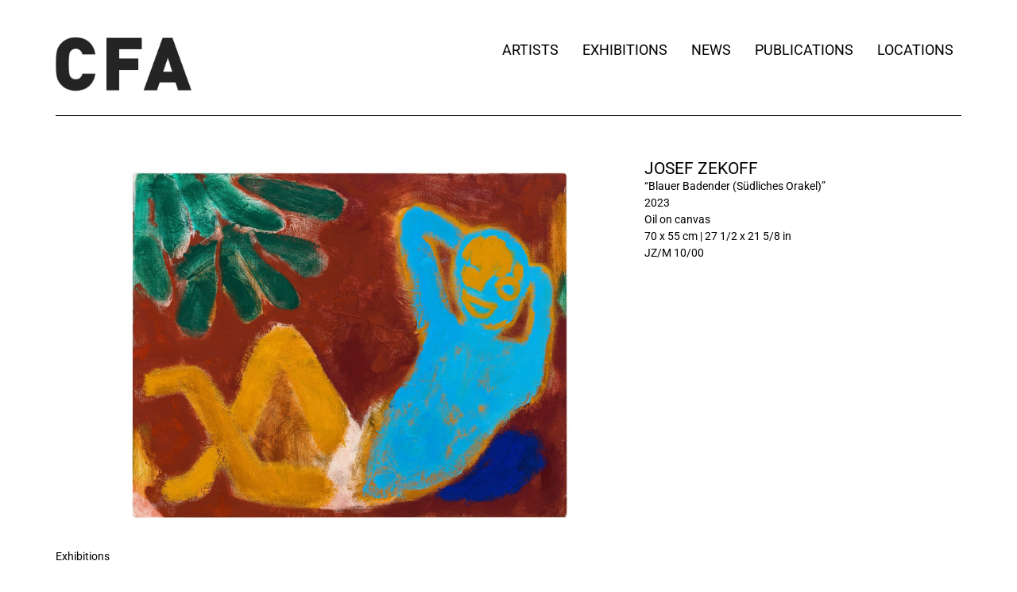

--- FILE ---
content_type: text/html; charset=UTF-8
request_url: https://cfa-gallery.com/works/blauer-badender-sudliches-orakel/
body_size: 15963
content:
<!doctype html>
<html lang="en-GB">
<head>
	<meta charset="UTF-8">
	<meta name="viewport" content="width=device-width, initial-scale=1">
	<link rel="profile" href="https://gmpg.org/xfn/11">
	<title>&#8220;Blauer Badender (Südliches Orakel)&#8221; &#8211; CFA Gallery Berlin &#8211; Basel</title>
<meta name='robots' content='max-image-preview:large' />
	<style>img:is([sizes="auto" i], [sizes^="auto," i]) { contain-intrinsic-size: 3000px 1500px }</style>
	<link rel='dns-prefetch' href='//cfa-gallery.com' />
<link rel="alternate" type="application/rss+xml" title="CFA Gallery Berlin - Basel &raquo; Feed" href="https://cfa-gallery.com/feed/" />
<link rel="alternate" type="application/rss+xml" title="CFA Gallery Berlin - Basel &raquo; Comments Feed" href="https://cfa-gallery.com/comments/feed/" />
<script>
window._wpemojiSettings = {"baseUrl":"https:\/\/s.w.org\/images\/core\/emoji\/15.1.0\/72x72\/","ext":".png","svgUrl":"https:\/\/s.w.org\/images\/core\/emoji\/15.1.0\/svg\/","svgExt":".svg","source":{"concatemoji":"https:\/\/cfa-gallery.com\/wp-includes\/js\/wp-emoji-release.min.js?ver=6.8.1"}};
/*! This file is auto-generated */
!function(i,n){var o,s,e;function c(e){try{var t={supportTests:e,timestamp:(new Date).valueOf()};sessionStorage.setItem(o,JSON.stringify(t))}catch(e){}}function p(e,t,n){e.clearRect(0,0,e.canvas.width,e.canvas.height),e.fillText(t,0,0);var t=new Uint32Array(e.getImageData(0,0,e.canvas.width,e.canvas.height).data),r=(e.clearRect(0,0,e.canvas.width,e.canvas.height),e.fillText(n,0,0),new Uint32Array(e.getImageData(0,0,e.canvas.width,e.canvas.height).data));return t.every(function(e,t){return e===r[t]})}function u(e,t,n){switch(t){case"flag":return n(e,"\ud83c\udff3\ufe0f\u200d\u26a7\ufe0f","\ud83c\udff3\ufe0f\u200b\u26a7\ufe0f")?!1:!n(e,"\ud83c\uddfa\ud83c\uddf3","\ud83c\uddfa\u200b\ud83c\uddf3")&&!n(e,"\ud83c\udff4\udb40\udc67\udb40\udc62\udb40\udc65\udb40\udc6e\udb40\udc67\udb40\udc7f","\ud83c\udff4\u200b\udb40\udc67\u200b\udb40\udc62\u200b\udb40\udc65\u200b\udb40\udc6e\u200b\udb40\udc67\u200b\udb40\udc7f");case"emoji":return!n(e,"\ud83d\udc26\u200d\ud83d\udd25","\ud83d\udc26\u200b\ud83d\udd25")}return!1}function f(e,t,n){var r="undefined"!=typeof WorkerGlobalScope&&self instanceof WorkerGlobalScope?new OffscreenCanvas(300,150):i.createElement("canvas"),a=r.getContext("2d",{willReadFrequently:!0}),o=(a.textBaseline="top",a.font="600 32px Arial",{});return e.forEach(function(e){o[e]=t(a,e,n)}),o}function t(e){var t=i.createElement("script");t.src=e,t.defer=!0,i.head.appendChild(t)}"undefined"!=typeof Promise&&(o="wpEmojiSettingsSupports",s=["flag","emoji"],n.supports={everything:!0,everythingExceptFlag:!0},e=new Promise(function(e){i.addEventListener("DOMContentLoaded",e,{once:!0})}),new Promise(function(t){var n=function(){try{var e=JSON.parse(sessionStorage.getItem(o));if("object"==typeof e&&"number"==typeof e.timestamp&&(new Date).valueOf()<e.timestamp+604800&&"object"==typeof e.supportTests)return e.supportTests}catch(e){}return null}();if(!n){if("undefined"!=typeof Worker&&"undefined"!=typeof OffscreenCanvas&&"undefined"!=typeof URL&&URL.createObjectURL&&"undefined"!=typeof Blob)try{var e="postMessage("+f.toString()+"("+[JSON.stringify(s),u.toString(),p.toString()].join(",")+"));",r=new Blob([e],{type:"text/javascript"}),a=new Worker(URL.createObjectURL(r),{name:"wpTestEmojiSupports"});return void(a.onmessage=function(e){c(n=e.data),a.terminate(),t(n)})}catch(e){}c(n=f(s,u,p))}t(n)}).then(function(e){for(var t in e)n.supports[t]=e[t],n.supports.everything=n.supports.everything&&n.supports[t],"flag"!==t&&(n.supports.everythingExceptFlag=n.supports.everythingExceptFlag&&n.supports[t]);n.supports.everythingExceptFlag=n.supports.everythingExceptFlag&&!n.supports.flag,n.DOMReady=!1,n.readyCallback=function(){n.DOMReady=!0}}).then(function(){return e}).then(function(){var e;n.supports.everything||(n.readyCallback(),(e=n.source||{}).concatemoji?t(e.concatemoji):e.wpemoji&&e.twemoji&&(t(e.twemoji),t(e.wpemoji)))}))}((window,document),window._wpemojiSettings);
</script>
<link rel='stylesheet' id='abx-lightbox-style-css' href='https://cfa-gallery.com/wp-content/plugins/artbutlerwebsites/elementor/Lightbox/index.css?ver=1.22.3' media='all' />
<style id='wp-emoji-styles-inline-css'>

	img.wp-smiley, img.emoji {
		display: inline !important;
		border: none !important;
		box-shadow: none !important;
		height: 1em !important;
		width: 1em !important;
		margin: 0 0.07em !important;
		vertical-align: -0.1em !important;
		background: none !important;
		padding: 0 !important;
	}
</style>
<link rel='stylesheet' id='wp-block-library-css' href='https://cfa-gallery.com/wp-includes/css/dist/block-library/style.min.css?ver=6.8.1' media='all' />
<style id='global-styles-inline-css'>
:root{--wp--preset--aspect-ratio--square: 1;--wp--preset--aspect-ratio--4-3: 4/3;--wp--preset--aspect-ratio--3-4: 3/4;--wp--preset--aspect-ratio--3-2: 3/2;--wp--preset--aspect-ratio--2-3: 2/3;--wp--preset--aspect-ratio--16-9: 16/9;--wp--preset--aspect-ratio--9-16: 9/16;--wp--preset--color--black: #000000;--wp--preset--color--cyan-bluish-gray: #abb8c3;--wp--preset--color--white: #ffffff;--wp--preset--color--pale-pink: #f78da7;--wp--preset--color--vivid-red: #cf2e2e;--wp--preset--color--luminous-vivid-orange: #ff6900;--wp--preset--color--luminous-vivid-amber: #fcb900;--wp--preset--color--light-green-cyan: #7bdcb5;--wp--preset--color--vivid-green-cyan: #00d084;--wp--preset--color--pale-cyan-blue: #8ed1fc;--wp--preset--color--vivid-cyan-blue: #0693e3;--wp--preset--color--vivid-purple: #9b51e0;--wp--preset--gradient--vivid-cyan-blue-to-vivid-purple: linear-gradient(135deg,rgba(6,147,227,1) 0%,rgb(155,81,224) 100%);--wp--preset--gradient--light-green-cyan-to-vivid-green-cyan: linear-gradient(135deg,rgb(122,220,180) 0%,rgb(0,208,130) 100%);--wp--preset--gradient--luminous-vivid-amber-to-luminous-vivid-orange: linear-gradient(135deg,rgba(252,185,0,1) 0%,rgba(255,105,0,1) 100%);--wp--preset--gradient--luminous-vivid-orange-to-vivid-red: linear-gradient(135deg,rgba(255,105,0,1) 0%,rgb(207,46,46) 100%);--wp--preset--gradient--very-light-gray-to-cyan-bluish-gray: linear-gradient(135deg,rgb(238,238,238) 0%,rgb(169,184,195) 100%);--wp--preset--gradient--cool-to-warm-spectrum: linear-gradient(135deg,rgb(74,234,220) 0%,rgb(151,120,209) 20%,rgb(207,42,186) 40%,rgb(238,44,130) 60%,rgb(251,105,98) 80%,rgb(254,248,76) 100%);--wp--preset--gradient--blush-light-purple: linear-gradient(135deg,rgb(255,206,236) 0%,rgb(152,150,240) 100%);--wp--preset--gradient--blush-bordeaux: linear-gradient(135deg,rgb(254,205,165) 0%,rgb(254,45,45) 50%,rgb(107,0,62) 100%);--wp--preset--gradient--luminous-dusk: linear-gradient(135deg,rgb(255,203,112) 0%,rgb(199,81,192) 50%,rgb(65,88,208) 100%);--wp--preset--gradient--pale-ocean: linear-gradient(135deg,rgb(255,245,203) 0%,rgb(182,227,212) 50%,rgb(51,167,181) 100%);--wp--preset--gradient--electric-grass: linear-gradient(135deg,rgb(202,248,128) 0%,rgb(113,206,126) 100%);--wp--preset--gradient--midnight: linear-gradient(135deg,rgb(2,3,129) 0%,rgb(40,116,252) 100%);--wp--preset--font-size--small: 13px;--wp--preset--font-size--medium: 20px;--wp--preset--font-size--large: 36px;--wp--preset--font-size--x-large: 42px;--wp--preset--spacing--20: 0.44rem;--wp--preset--spacing--30: 0.67rem;--wp--preset--spacing--40: 1rem;--wp--preset--spacing--50: 1.5rem;--wp--preset--spacing--60: 2.25rem;--wp--preset--spacing--70: 3.38rem;--wp--preset--spacing--80: 5.06rem;--wp--preset--shadow--natural: 6px 6px 9px rgba(0, 0, 0, 0.2);--wp--preset--shadow--deep: 12px 12px 50px rgba(0, 0, 0, 0.4);--wp--preset--shadow--sharp: 6px 6px 0px rgba(0, 0, 0, 0.2);--wp--preset--shadow--outlined: 6px 6px 0px -3px rgba(255, 255, 255, 1), 6px 6px rgba(0, 0, 0, 1);--wp--preset--shadow--crisp: 6px 6px 0px rgba(0, 0, 0, 1);}:root { --wp--style--global--content-size: 800px;--wp--style--global--wide-size: 1200px; }:where(body) { margin: 0; }.wp-site-blocks > .alignleft { float: left; margin-right: 2em; }.wp-site-blocks > .alignright { float: right; margin-left: 2em; }.wp-site-blocks > .aligncenter { justify-content: center; margin-left: auto; margin-right: auto; }:where(.wp-site-blocks) > * { margin-block-start: 24px; margin-block-end: 0; }:where(.wp-site-blocks) > :first-child { margin-block-start: 0; }:where(.wp-site-blocks) > :last-child { margin-block-end: 0; }:root { --wp--style--block-gap: 24px; }:root :where(.is-layout-flow) > :first-child{margin-block-start: 0;}:root :where(.is-layout-flow) > :last-child{margin-block-end: 0;}:root :where(.is-layout-flow) > *{margin-block-start: 24px;margin-block-end: 0;}:root :where(.is-layout-constrained) > :first-child{margin-block-start: 0;}:root :where(.is-layout-constrained) > :last-child{margin-block-end: 0;}:root :where(.is-layout-constrained) > *{margin-block-start: 24px;margin-block-end: 0;}:root :where(.is-layout-flex){gap: 24px;}:root :where(.is-layout-grid){gap: 24px;}.is-layout-flow > .alignleft{float: left;margin-inline-start: 0;margin-inline-end: 2em;}.is-layout-flow > .alignright{float: right;margin-inline-start: 2em;margin-inline-end: 0;}.is-layout-flow > .aligncenter{margin-left: auto !important;margin-right: auto !important;}.is-layout-constrained > .alignleft{float: left;margin-inline-start: 0;margin-inline-end: 2em;}.is-layout-constrained > .alignright{float: right;margin-inline-start: 2em;margin-inline-end: 0;}.is-layout-constrained > .aligncenter{margin-left: auto !important;margin-right: auto !important;}.is-layout-constrained > :where(:not(.alignleft):not(.alignright):not(.alignfull)){max-width: var(--wp--style--global--content-size);margin-left: auto !important;margin-right: auto !important;}.is-layout-constrained > .alignwide{max-width: var(--wp--style--global--wide-size);}body .is-layout-flex{display: flex;}.is-layout-flex{flex-wrap: wrap;align-items: center;}.is-layout-flex > :is(*, div){margin: 0;}body .is-layout-grid{display: grid;}.is-layout-grid > :is(*, div){margin: 0;}body{padding-top: 0px;padding-right: 0px;padding-bottom: 0px;padding-left: 0px;}a:where(:not(.wp-element-button)){text-decoration: underline;}:root :where(.wp-element-button, .wp-block-button__link){background-color: #32373c;border-width: 0;color: #fff;font-family: inherit;font-size: inherit;line-height: inherit;padding: calc(0.667em + 2px) calc(1.333em + 2px);text-decoration: none;}.has-black-color{color: var(--wp--preset--color--black) !important;}.has-cyan-bluish-gray-color{color: var(--wp--preset--color--cyan-bluish-gray) !important;}.has-white-color{color: var(--wp--preset--color--white) !important;}.has-pale-pink-color{color: var(--wp--preset--color--pale-pink) !important;}.has-vivid-red-color{color: var(--wp--preset--color--vivid-red) !important;}.has-luminous-vivid-orange-color{color: var(--wp--preset--color--luminous-vivid-orange) !important;}.has-luminous-vivid-amber-color{color: var(--wp--preset--color--luminous-vivid-amber) !important;}.has-light-green-cyan-color{color: var(--wp--preset--color--light-green-cyan) !important;}.has-vivid-green-cyan-color{color: var(--wp--preset--color--vivid-green-cyan) !important;}.has-pale-cyan-blue-color{color: var(--wp--preset--color--pale-cyan-blue) !important;}.has-vivid-cyan-blue-color{color: var(--wp--preset--color--vivid-cyan-blue) !important;}.has-vivid-purple-color{color: var(--wp--preset--color--vivid-purple) !important;}.has-black-background-color{background-color: var(--wp--preset--color--black) !important;}.has-cyan-bluish-gray-background-color{background-color: var(--wp--preset--color--cyan-bluish-gray) !important;}.has-white-background-color{background-color: var(--wp--preset--color--white) !important;}.has-pale-pink-background-color{background-color: var(--wp--preset--color--pale-pink) !important;}.has-vivid-red-background-color{background-color: var(--wp--preset--color--vivid-red) !important;}.has-luminous-vivid-orange-background-color{background-color: var(--wp--preset--color--luminous-vivid-orange) !important;}.has-luminous-vivid-amber-background-color{background-color: var(--wp--preset--color--luminous-vivid-amber) !important;}.has-light-green-cyan-background-color{background-color: var(--wp--preset--color--light-green-cyan) !important;}.has-vivid-green-cyan-background-color{background-color: var(--wp--preset--color--vivid-green-cyan) !important;}.has-pale-cyan-blue-background-color{background-color: var(--wp--preset--color--pale-cyan-blue) !important;}.has-vivid-cyan-blue-background-color{background-color: var(--wp--preset--color--vivid-cyan-blue) !important;}.has-vivid-purple-background-color{background-color: var(--wp--preset--color--vivid-purple) !important;}.has-black-border-color{border-color: var(--wp--preset--color--black) !important;}.has-cyan-bluish-gray-border-color{border-color: var(--wp--preset--color--cyan-bluish-gray) !important;}.has-white-border-color{border-color: var(--wp--preset--color--white) !important;}.has-pale-pink-border-color{border-color: var(--wp--preset--color--pale-pink) !important;}.has-vivid-red-border-color{border-color: var(--wp--preset--color--vivid-red) !important;}.has-luminous-vivid-orange-border-color{border-color: var(--wp--preset--color--luminous-vivid-orange) !important;}.has-luminous-vivid-amber-border-color{border-color: var(--wp--preset--color--luminous-vivid-amber) !important;}.has-light-green-cyan-border-color{border-color: var(--wp--preset--color--light-green-cyan) !important;}.has-vivid-green-cyan-border-color{border-color: var(--wp--preset--color--vivid-green-cyan) !important;}.has-pale-cyan-blue-border-color{border-color: var(--wp--preset--color--pale-cyan-blue) !important;}.has-vivid-cyan-blue-border-color{border-color: var(--wp--preset--color--vivid-cyan-blue) !important;}.has-vivid-purple-border-color{border-color: var(--wp--preset--color--vivid-purple) !important;}.has-vivid-cyan-blue-to-vivid-purple-gradient-background{background: var(--wp--preset--gradient--vivid-cyan-blue-to-vivid-purple) !important;}.has-light-green-cyan-to-vivid-green-cyan-gradient-background{background: var(--wp--preset--gradient--light-green-cyan-to-vivid-green-cyan) !important;}.has-luminous-vivid-amber-to-luminous-vivid-orange-gradient-background{background: var(--wp--preset--gradient--luminous-vivid-amber-to-luminous-vivid-orange) !important;}.has-luminous-vivid-orange-to-vivid-red-gradient-background{background: var(--wp--preset--gradient--luminous-vivid-orange-to-vivid-red) !important;}.has-very-light-gray-to-cyan-bluish-gray-gradient-background{background: var(--wp--preset--gradient--very-light-gray-to-cyan-bluish-gray) !important;}.has-cool-to-warm-spectrum-gradient-background{background: var(--wp--preset--gradient--cool-to-warm-spectrum) !important;}.has-blush-light-purple-gradient-background{background: var(--wp--preset--gradient--blush-light-purple) !important;}.has-blush-bordeaux-gradient-background{background: var(--wp--preset--gradient--blush-bordeaux) !important;}.has-luminous-dusk-gradient-background{background: var(--wp--preset--gradient--luminous-dusk) !important;}.has-pale-ocean-gradient-background{background: var(--wp--preset--gradient--pale-ocean) !important;}.has-electric-grass-gradient-background{background: var(--wp--preset--gradient--electric-grass) !important;}.has-midnight-gradient-background{background: var(--wp--preset--gradient--midnight) !important;}.has-small-font-size{font-size: var(--wp--preset--font-size--small) !important;}.has-medium-font-size{font-size: var(--wp--preset--font-size--medium) !important;}.has-large-font-size{font-size: var(--wp--preset--font-size--large) !important;}.has-x-large-font-size{font-size: var(--wp--preset--font-size--x-large) !important;}
:root :where(.wp-block-pullquote){font-size: 1.5em;line-height: 1.6;}
</style>
<link rel='stylesheet' id='ivory-search-styles-css' href='https://cfa-gallery.com/wp-content/plugins/add-search-to-menu/public/css/ivory-search.min.css?ver=5.5.11' media='all' />
<link rel='stylesheet' id='hello-elementor-css' href='https://cfa-gallery.com/wp-content/themes/hello-elementor/assets/css/reset.css?ver=3.4.4' media='all' />
<link rel='stylesheet' id='hello-elementor-theme-style-css' href='https://cfa-gallery.com/wp-content/themes/hello-elementor/assets/css/theme.css?ver=3.4.4' media='all' />
<link rel='stylesheet' id='hello-elementor-header-footer-css' href='https://cfa-gallery.com/wp-content/themes/hello-elementor/assets/css/header-footer.css?ver=3.4.4' media='all' />
<link rel='stylesheet' id='elementor-frontend-css' href='https://cfa-gallery.com/wp-content/plugins/elementor/assets/css/frontend.min.css?ver=3.29.2' media='all' />
<style id='elementor-frontend-inline-css'>

		.dialog-widget.elementor-lightbox, .confirm-modal-content.elementor-lightbox {
			
			
			
			
			
		}

		.dialog-widget.elementor-lightbox .swiper .elementor-swiper-button,
		.dialog-widget.elementor-lightbox .swiper~.elementor-swiper-button {
			color: var(--lightbox-ui-color);
			font-size: var(--lightbox-navigation-icons-size);
		}

		.dialog-widget.elementor-lightbox .swiper .elementor-swiper-button:hover,
		.dialog-widget.elementor-lightbox .swiper~.elementor-swiper-button:hover {
			color: var(--lightbox-ui-color-hover);
		}

		.dialog-widget.elementor-lightbox .swiper .elementor-swiper-button svg,
		.dialog-widget.elementor-lightbox .swiper~.elementor-swiper-button svg {
			fill: currentColor;
		}

		.dialog-widget.elementor-lightbox .swiper .swiper-pagination-fraction {
			color: var(--lightbox-ui-color);
		}

		.confirm-modal-content .abx-left, .confirm-modal-content .abx-right {
			width: var(--lightbox-navigation-icons-size);
			height: var(--lightbox-navigation-icons-size);
		}

		.confirm-modal-content .counter {
			color: var(--lightbox-ui-color);
			font-size: var(--lightbox-header-icons-size);
			
		}

		.confirm-modal-content .abx-close svg {
			width: var(--lightbox-header-icons-size);
			height: var(--lightbox-header-icons-size);
		}
	
.elementor-slideshow__title{font-family:var(--e-global-typography-text-font-family);font-size:var(--e-global-typography-text-font-size);font-style:var(--e-global-typography-text-font-style);font-weight:var(--e-global-typography-text-font-weight);text-transform:var(--e-global-typography-text-text-transform);line-height:var(--e-global-typography-text-line-height);letter-spacing:var(--e-global-typography-text-letter-spacing);word-spacing:var(--e-global-typography-text-word-spacing);}
.elementor-slideshow__title{font-family:var(--e-global-typography-text-font-family);font-size:var(--e-global-typography-text-font-size);font-style:var(--e-global-typography-text-font-style);font-weight:var(--e-global-typography-text-font-weight);text-transform:var(--e-global-typography-text-text-transform);line-height:var(--e-global-typography-text-line-height);letter-spacing:var(--e-global-typography-text-letter-spacing);word-spacing:var(--e-global-typography-text-word-spacing);}
.elementor-slideshow__title{font-family:var(--e-global-typography-text-font-family);font-size:var(--e-global-typography-text-font-size);font-style:var(--e-global-typography-text-font-style);font-weight:var(--e-global-typography-text-font-weight);text-transform:var(--e-global-typography-text-text-transform);line-height:var(--e-global-typography-text-line-height);letter-spacing:var(--e-global-typography-text-letter-spacing);word-spacing:var(--e-global-typography-text-word-spacing);}
</style>
<link rel='stylesheet' id='elementor-post-629-css' href='https://cfa-gallery.com/wp-content/uploads/sites/9/elementor/css/post-629.css?ver=1766493720' media='all' />
<link rel='stylesheet' id='widget-spacer-css' href='https://cfa-gallery.com/wp-content/plugins/elementor/assets/css/widget-spacer.min.css?ver=3.29.2' media='all' />
<link rel='stylesheet' id='widget-image-css' href='https://cfa-gallery.com/wp-content/plugins/elementor/assets/css/widget-image.min.css?ver=3.29.2' media='all' />
<link rel='stylesheet' id='widget-nav-menu-css' href='https://cfa-gallery.com/wp-content/plugins/elementor-pro/assets/css/widget-nav-menu.min.css?ver=3.29.2' media='all' />
<link rel='stylesheet' id='widget-divider-css' href='https://cfa-gallery.com/wp-content/plugins/elementor/assets/css/widget-divider.min.css?ver=3.29.2' media='all' />
<link rel='stylesheet' id='e-animation-shrink-css' href='https://cfa-gallery.com/wp-content/plugins/elementor/assets/lib/animations/styles/e-animation-shrink.min.css?ver=3.29.2' media='all' />
<link rel='stylesheet' id='widget-social-icons-css' href='https://cfa-gallery.com/wp-content/plugins/elementor/assets/css/widget-social-icons.min.css?ver=3.29.2' media='all' />
<link rel='stylesheet' id='e-apple-webkit-css' href='https://cfa-gallery.com/wp-content/plugins/elementor/assets/css/conditionals/apple-webkit.min.css?ver=3.29.2' media='all' />
<link rel='stylesheet' id='swiper-css' href='https://cfa-gallery.com/wp-content/plugins/elementor/assets/lib/swiper/v8/css/swiper.min.css?ver=8.4.5' media='all' />
<link rel='stylesheet' id='e-swiper-css' href='https://cfa-gallery.com/wp-content/plugins/elementor/assets/css/conditionals/e-swiper.min.css?ver=3.29.2' media='all' />
<link rel='stylesheet' id='widget-image-carousel-css' href='https://cfa-gallery.com/wp-content/plugins/elementor/assets/css/widget-image-carousel.min.css?ver=3.29.2' media='all' />
<link rel='stylesheet' id='widget-heading-css' href='https://cfa-gallery.com/wp-content/plugins/elementor/assets/css/widget-heading.min.css?ver=3.29.2' media='all' />
<link rel='stylesheet' id='widget-post-info-css' href='https://cfa-gallery.com/wp-content/plugins/elementor-pro/assets/css/widget-post-info.min.css?ver=3.29.2' media='all' />
<link rel='stylesheet' id='widget-icon-list-css' href='https://cfa-gallery.com/wp-content/plugins/elementor/assets/css/widget-icon-list.min.css?ver=3.29.2' media='all' />
<link rel='stylesheet' id='elementor-icons-shared-0-css' href='https://cfa-gallery.com/wp-content/plugins/elementor/assets/lib/font-awesome/css/fontawesome.min.css?ver=5.15.3' media='all' />
<link rel='stylesheet' id='elementor-icons-fa-regular-css' href='https://cfa-gallery.com/wp-content/plugins/elementor/assets/lib/font-awesome/css/regular.min.css?ver=5.15.3' media='all' />
<link rel='stylesheet' id='elementor-icons-fa-solid-css' href='https://cfa-gallery.com/wp-content/plugins/elementor/assets/lib/font-awesome/css/solid.min.css?ver=5.15.3' media='all' />
<link rel='stylesheet' id='widget-nested-tabs-css' href='https://cfa-gallery.com/wp-content/plugins/elementor/assets/css/widget-nested-tabs.min.css?ver=3.29.2' media='all' />
<link rel='stylesheet' id='widget-loop-common-css' href='https://cfa-gallery.com/wp-content/plugins/elementor-pro/assets/css/widget-loop-common.min.css?ver=3.29.2' media='all' />
<link rel='stylesheet' id='widget-loop-grid-css' href='https://cfa-gallery.com/wp-content/plugins/elementor-pro/assets/css/widget-loop-grid.min.css?ver=3.29.2' media='all' />
<link rel='stylesheet' id='widget-loop-carousel-css' href='https://cfa-gallery.com/wp-content/plugins/elementor-pro/assets/css/widget-loop-carousel.min.css?ver=3.29.2' media='all' />
<link rel='stylesheet' id='widget-form-css' href='https://cfa-gallery.com/wp-content/plugins/elementor-pro/assets/css/widget-form.min.css?ver=3.29.2' media='all' />
<link rel='stylesheet' id='e-popup-css' href='https://cfa-gallery.com/wp-content/plugins/elementor-pro/assets/css/conditionals/popup.min.css?ver=3.29.2' media='all' />
<link rel='stylesheet' id='elementor-icons-css' href='https://cfa-gallery.com/wp-content/plugins/elementor/assets/lib/eicons/css/elementor-icons.min.css?ver=5.40.0' media='all' />
<link rel='stylesheet' id='abx-carousels-css' href='https://cfa-gallery.com/wp-content/plugins/artbutlerwebsites/elementor/css/abx-carousels.css?ver=1.22.3' media='all' />
<link rel='stylesheet' id='abx-globals-css' href='https://cfa-gallery.com/wp-content/plugins/artbutlerwebsites/elementor/css/global.css?ver=1.22.3' media='all' />
<link rel='stylesheet' id='abx-layouts-css' href='https://cfa-gallery.com/wp-content/plugins/artbutlerwebsites/elementor/css/layouts.css?ver=1.22.3' media='all' />
<link rel='stylesheet' id='elementor-post-694-css' href='https://cfa-gallery.com/wp-content/uploads/sites/9/elementor/css/post-694.css?ver=1766493720' media='all' />
<link rel='stylesheet' id='elementor-post-505-css' href='https://cfa-gallery.com/wp-content/uploads/sites/9/elementor/css/post-505.css?ver=1766493720' media='all' />
<link rel='stylesheet' id='elementor-post-678-css' href='https://cfa-gallery.com/wp-content/uploads/sites/9/elementor/css/post-678.css?ver=1766493721' media='all' />
<link rel='stylesheet' id='elementor-post-682-css' href='https://cfa-gallery.com/wp-content/uploads/sites/9/elementor/css/post-682.css?ver=1766493721' media='all' />
<link rel='stylesheet' id='elementor-gf-local-roboto-css' href='https://cfa-gallery.com/wp-content/uploads/sites/9/elementor/google-fonts/css/roboto.css?ver=1750877289' media='all' />
<script src="https://cfa-gallery.com/wp-includes/js/jquery/jquery.min.js?ver=3.7.1" id="jquery-core-js"></script>
<script src="https://cfa-gallery.com/wp-includes/js/jquery/jquery-migrate.min.js?ver=3.4.1" id="jquery-migrate-js"></script>
<script src="https://cfa-gallery.com/wp-content/plugins/artbutlerwebsites/elementor/js/enquiry.js?ver=1.22.3" id="popup-script-js"></script>
<script src="https://cfa-gallery.com/wp-content/plugins/artbutlerwebsites/elementor/js/vendors/list.min.js?ver=1.22.3" id="list-js-js"></script>
<script src="https://cfa-gallery.com/wp-content/plugins/artbutlerwebsites/elementor/js/hide-data.js?ver=1.22.3" id="hide-data-js"></script>
<script src="https://cfa-gallery.com/wp-content/plugins/artbutlerwebsites/elementor/js/carousel-size.js?ver=1.22.3" id="abx-carousel-js"></script>
<script src="https://cfa-gallery.com/wp-content/plugins/artbutlerwebsites/elementor/js/elementor-fixes.js?ver=1.22.3" id="abx-elementor-fix-js"></script>
<script id="abx-tab-hash-js-extra">
var tab_with_scroll = {"with_scroll":"0","scroll_offset":"0"};
var tab_with_scroll = {"with_scroll":"0","scroll_offset":"0"};
</script>
<script src="https://cfa-gallery.com/wp-content/plugins/artbutlerwebsites/elementor/js/tab-hash.js?ver=1.22.3" id="abx-tab-hash-js"></script>
<script src="https://cdn.jsdelivr.net/npm/justified-layout@4.1.0/dist/justified-layout.min.js?ver=4.1.0" id="justified-layout-js"></script>
<script src="https://cfa-gallery.com/wp-content/plugins/artbutlerwebsites/elementor/js/justified-layout.js?ver=1.22.3" id="abx-justified-layout-js"></script>
<script src="https://cfa-gallery.com/wp-content/plugins/artbutlerwebsites/elementor/js/form-callback.js?ver=1.22.3" id="abx-form-callback-js"></script>
<script id="abx-elementor-pro-version-js-before">
window.elementorProVersion = "3.29.2"
</script>
<script src="https://cfa-gallery.com/wp-content/plugins/elementor-pro/assets/js/page-transitions.min.js?ver=3.29.2" id="page-transitions-js"></script>
<script src="https://cfa-gallery.com/wp-content/plugins/artbutlerwebsites/elementor/js/pagination.js?ver=1.22.3" id="abx-pagination-js"></script>
<script id="abx-lightbox-js-extra">
var post_meta_data = {"post_title":"\u201cBlauer Badender (S\u00fcdliches Orakel)\u201d","post_type":"works"};
</script>
<script id="abx-lightbox-js-before">
window.website_config = {"lang":"en"}
</script>
<script src="https://cfa-gallery.com/wp-content/plugins/artbutlerwebsites/elementor/js/lightbox.js?ver=1.22.3" id="abx-lightbox-js"></script>
<link rel="https://api.w.org/" href="https://cfa-gallery.com/wp-json/" /><link rel="alternate" title="JSON" type="application/json" href="https://cfa-gallery.com/wp-json/wp/v2/works/48939" /><link rel="EditURI" type="application/rsd+xml" title="RSD" href="https://cfa-gallery.com/xmlrpc.php?rsd" />
<meta name="generator" content="WordPress 6.8.1" />
<link rel="canonical" href="https://cfa-gallery.com/works/blauer-badender-sudliches-orakel/" />
<link rel='shortlink' href='https://cfa-gallery.com/?p=48939' />
<link rel="alternate" title="oEmbed (JSON)" type="application/json+oembed" href="https://cfa-gallery.com/wp-json/oembed/1.0/embed?url=https%3A%2F%2Fcfa-gallery.com%2Fworks%2Fblauer-badender-sudliches-orakel%2F" />
<link rel="alternate" title="oEmbed (XML)" type="text/xml+oembed" href="https://cfa-gallery.com/wp-json/oembed/1.0/embed?url=https%3A%2F%2Fcfa-gallery.com%2Fworks%2Fblauer-badender-sudliches-orakel%2F&#038;format=xml" />
<meta name="generator" content="Elementor 3.29.2; features: additional_custom_breakpoints, e_local_google_fonts; settings: css_print_method-external, google_font-enabled, font_display-swap">
			<style>
				.e-con.e-parent:nth-of-type(n+4):not(.e-lazyloaded):not(.e-no-lazyload),
				.e-con.e-parent:nth-of-type(n+4):not(.e-lazyloaded):not(.e-no-lazyload) * {
					background-image: none !important;
				}
				@media screen and (max-height: 1024px) {
					.e-con.e-parent:nth-of-type(n+3):not(.e-lazyloaded):not(.e-no-lazyload),
					.e-con.e-parent:nth-of-type(n+3):not(.e-lazyloaded):not(.e-no-lazyload) * {
						background-image: none !important;
					}
				}
				@media screen and (max-height: 640px) {
					.e-con.e-parent:nth-of-type(n+2):not(.e-lazyloaded):not(.e-no-lazyload),
					.e-con.e-parent:nth-of-type(n+2):not(.e-lazyloaded):not(.e-no-lazyload) * {
						background-image: none !important;
					}
				}
			</style>
			<link rel="icon" href="https://file.web.artbutler.com/wph21/uploads/sites/9/2025/10/27170307/cropped-CFA_LOGO_qudratisch_mittig-32x32.jpg" sizes="32x32" />
<link rel="icon" href="https://file.web.artbutler.com/wph21/uploads/sites/9/2025/10/27170307/cropped-CFA_LOGO_qudratisch_mittig-192x192.jpg" sizes="192x192" />
<link rel="apple-touch-icon" href="https://file.web.artbutler.com/wph21/uploads/sites/9/2025/10/27170307/cropped-CFA_LOGO_qudratisch_mittig-180x180.jpg" />
<meta name="msapplication-TileImage" content="https://file.web.artbutler.com/wph21/uploads/sites/9/2025/10/27170307/cropped-CFA_LOGO_qudratisch_mittig-270x270.jpg" />
</head>
<body class="wp-singular works-template-default single single-works postid-48939 wp-custom-logo wp-embed-responsive wp-theme-hello-elementor hello-elementor artbutlerwebsites hello-elementor-default elementor-default elementor-kit-629 elementor-page-678">

		<e-page-transition class="e-page-transition--entering" exclude="^https\:\/\/cfa\-gallery\.com\/wp\-admin\/">
					</e-page-transition>
		
<a class="skip-link screen-reader-text" href="#content">Skip to content</a>

		<div data-elementor-type="header" data-elementor-id="694" class="elementor elementor-694 elementor-location-header" data-elementor-post-type="elementor_library">
			<div class="elementor-element elementor-element-c07335f e-flex e-con-boxed e-con e-parent" data-id="c07335f" data-element_type="container">
					<div class="e-con-inner">
				<div class="elementor-element elementor-element-2f3941b elementor-widget elementor-widget-spacer" data-id="2f3941b" data-element_type="widget" data-widget_type="spacer.default">
				<div class="elementor-widget-container">
							<div class="elementor-spacer">
			<div class="elementor-spacer-inner"></div>
		</div>
						</div>
				</div>
					</div>
				</div>
		<div class="elementor-element elementor-element-1487903 elementor-hidden-tablet elementor-hidden-mobile e-flex e-con-boxed e-con e-parent" data-id="1487903" data-element_type="container" data-settings="{&quot;background_background&quot;:&quot;classic&quot;}">
					<div class="e-con-inner">
				<div class="elementor-element elementor-element-d08e5aa elementor-widget__width-initial elementor-widget elementor-widget-theme-site-logo elementor-widget-image" data-id="d08e5aa" data-element_type="widget" data-widget_type="theme-site-logo.default">
				<div class="elementor-widget-container">
											<a href="https://cfa-gallery.com">
			<img src="https://file.web.artbutler.com/wph21/uploads/sites/9/2023/07/07194219/cfa-logo-cropped.jpg" title="cfa-logo-cropped" alt="cfa-logo-cropped" loading="lazy" />				</a>
											</div>
				</div>
				<div class="elementor-element elementor-element-9463ef7 elementor-nav-menu--dropdown-tablet elementor-nav-menu__text-align-aside elementor-nav-menu--toggle elementor-nav-menu--burger elementor-widget elementor-widget-nav-menu" data-id="9463ef7" data-element_type="widget" data-settings="{&quot;submenu_icon&quot;:{&quot;value&quot;:&quot;&lt;i class=\&quot;\&quot;&gt;&lt;\/i&gt;&quot;,&quot;library&quot;:&quot;&quot;},&quot;layout&quot;:&quot;horizontal&quot;,&quot;toggle&quot;:&quot;burger&quot;}" data-widget_type="nav-menu.default">
				<div class="elementor-widget-container">
								<nav aria-label="Menu" class="elementor-nav-menu--main elementor-nav-menu__container elementor-nav-menu--layout-horizontal e--pointer-underline e--animation-fade">
				<ul id="menu-1-9463ef7" class="elementor-nav-menu"><li class="menu-item menu-item-type-post_type_archive menu-item-object-artists menu-item-797"><a href="https://cfa-gallery.com/artists/" class="elementor-item">Artists</a></li>
<li class="menu-item menu-item-type-post_type_archive menu-item-object-exhibitions menu-item-798"><a href="https://cfa-gallery.com/exhibitions/" class="elementor-item">Exhibitions</a></li>
<li class="menu-item menu-item-type-post_type_archive menu-item-object-news menu-item-799"><a href="https://cfa-gallery.com/news/" class="elementor-item">News</a></li>
<li class="menu-item menu-item-type-post_type_archive menu-item-object-publications menu-item-800"><a href="https://cfa-gallery.com/publications/" class="elementor-item">Publications</a></li>
<li class="menu-item menu-item-type-post_type menu-item-object-page menu-item-has-children menu-item-804"><a href="https://cfa-gallery.com/locations/" class="elementor-item">Locations</a>
<ul class="sub-menu elementor-nav-menu--dropdown">
	<li class="menu-item menu-item-type-post_type menu-item-object-page menu-item-805"><a href="https://cfa-gallery.com/berlin/" class="elementor-sub-item">Berlin</a></li>
	<li class="menu-item menu-item-type-post_type menu-item-object-page menu-item-806"><a href="https://cfa-gallery.com/basel/" class="elementor-sub-item">Basel</a></li>
</ul>
</li>
</ul>			</nav>
					<div class="elementor-menu-toggle" role="button" tabindex="0" aria-label="Menu Toggle" aria-expanded="false">
			<i aria-hidden="true" role="presentation" class="elementor-menu-toggle__icon--open eicon-menu-bar"></i><i aria-hidden="true" role="presentation" class="elementor-menu-toggle__icon--close eicon-close"></i>		</div>
					<nav class="elementor-nav-menu--dropdown elementor-nav-menu__container" aria-hidden="true">
				<ul id="menu-2-9463ef7" class="elementor-nav-menu"><li class="menu-item menu-item-type-post_type_archive menu-item-object-artists menu-item-797"><a href="https://cfa-gallery.com/artists/" class="elementor-item" tabindex="-1">Artists</a></li>
<li class="menu-item menu-item-type-post_type_archive menu-item-object-exhibitions menu-item-798"><a href="https://cfa-gallery.com/exhibitions/" class="elementor-item" tabindex="-1">Exhibitions</a></li>
<li class="menu-item menu-item-type-post_type_archive menu-item-object-news menu-item-799"><a href="https://cfa-gallery.com/news/" class="elementor-item" tabindex="-1">News</a></li>
<li class="menu-item menu-item-type-post_type_archive menu-item-object-publications menu-item-800"><a href="https://cfa-gallery.com/publications/" class="elementor-item" tabindex="-1">Publications</a></li>
<li class="menu-item menu-item-type-post_type menu-item-object-page menu-item-has-children menu-item-804"><a href="https://cfa-gallery.com/locations/" class="elementor-item" tabindex="-1">Locations</a>
<ul class="sub-menu elementor-nav-menu--dropdown">
	<li class="menu-item menu-item-type-post_type menu-item-object-page menu-item-805"><a href="https://cfa-gallery.com/berlin/" class="elementor-sub-item" tabindex="-1">Berlin</a></li>
	<li class="menu-item menu-item-type-post_type menu-item-object-page menu-item-806"><a href="https://cfa-gallery.com/basel/" class="elementor-sub-item" tabindex="-1">Basel</a></li>
</ul>
</li>
</ul>			</nav>
						</div>
				</div>
					</div>
				</div>
		<div class="elementor-element elementor-element-c64db34 elementor-hidden-desktop elementor-hidden-mobile e-flex e-con-boxed e-con e-parent" data-id="c64db34" data-element_type="container" data-settings="{&quot;background_background&quot;:&quot;classic&quot;}">
					<div class="e-con-inner">
				<div class="elementor-element elementor-element-b755021 elementor-widget__width-initial elementor-widget elementor-widget-theme-site-logo elementor-widget-image" data-id="b755021" data-element_type="widget" data-widget_type="theme-site-logo.default">
				<div class="elementor-widget-container">
											<a href="https://cfa-gallery.com">
			<img fetchpriority="high" width="900" height="419" src="https://file.web.artbutler.com/wph21/uploads/sites/9/2023/07/07194219/cfa-logo-cropped.jpg" class="attachment-full size-full wp-image-52404" alt="Imported Kit " srcset="https://file.web.artbutler.com/wph21/uploads/sites/9/2023/07/07194219/cfa-logo-cropped.jpg 900w, https://file.web.artbutler.com/wph21/uploads/sites/9/2023/07/07194219/cfa-logo-cropped-300x140.jpg 300w, https://file.web.artbutler.com/wph21/uploads/sites/9/2023/07/07194219/cfa-logo-cropped-768x358.jpg 768w" sizes="(max-width: 900px) 100vw, 900px" style="aspect-ratio: 900/419" title="Imported Kit" />				</a>
											</div>
				</div>
				<div class="elementor-element elementor-element-8e815af elementor-absolute elementor-nav-menu--dropdown-tablet elementor-nav-menu__text-align-aside elementor-nav-menu--toggle elementor-nav-menu--burger elementor-widget elementor-widget-nav-menu" data-id="8e815af" data-element_type="widget" data-settings="{&quot;_position&quot;:&quot;absolute&quot;,&quot;layout&quot;:&quot;horizontal&quot;,&quot;submenu_icon&quot;:{&quot;value&quot;:&quot;&lt;i class=\&quot;fas fa-caret-down\&quot;&gt;&lt;\/i&gt;&quot;,&quot;library&quot;:&quot;fa-solid&quot;},&quot;toggle&quot;:&quot;burger&quot;}" data-widget_type="nav-menu.default">
				<div class="elementor-widget-container">
								<nav aria-label="Menu" class="elementor-nav-menu--main elementor-nav-menu__container elementor-nav-menu--layout-horizontal e--pointer-underline e--animation-fade">
				<ul id="menu-1-8e815af" class="elementor-nav-menu"><li class="menu-item menu-item-type-post_type_archive menu-item-object-artists menu-item-797"><a href="https://cfa-gallery.com/artists/" class="elementor-item">Artists</a></li>
<li class="menu-item menu-item-type-post_type_archive menu-item-object-exhibitions menu-item-798"><a href="https://cfa-gallery.com/exhibitions/" class="elementor-item">Exhibitions</a></li>
<li class="menu-item menu-item-type-post_type_archive menu-item-object-news menu-item-799"><a href="https://cfa-gallery.com/news/" class="elementor-item">News</a></li>
<li class="menu-item menu-item-type-post_type_archive menu-item-object-publications menu-item-800"><a href="https://cfa-gallery.com/publications/" class="elementor-item">Publications</a></li>
<li class="menu-item menu-item-type-post_type menu-item-object-page menu-item-has-children menu-item-804"><a href="https://cfa-gallery.com/locations/" class="elementor-item">Locations</a>
<ul class="sub-menu elementor-nav-menu--dropdown">
	<li class="menu-item menu-item-type-post_type menu-item-object-page menu-item-805"><a href="https://cfa-gallery.com/berlin/" class="elementor-sub-item">Berlin</a></li>
	<li class="menu-item menu-item-type-post_type menu-item-object-page menu-item-806"><a href="https://cfa-gallery.com/basel/" class="elementor-sub-item">Basel</a></li>
</ul>
</li>
</ul>			</nav>
					<div class="elementor-menu-toggle" role="button" tabindex="0" aria-label="Menu Toggle" aria-expanded="false">
			<i aria-hidden="true" role="presentation" class="elementor-menu-toggle__icon--open eicon-menu-bar"></i><i aria-hidden="true" role="presentation" class="elementor-menu-toggle__icon--close eicon-close"></i>		</div>
					<nav class="elementor-nav-menu--dropdown elementor-nav-menu__container" aria-hidden="true">
				<ul id="menu-2-8e815af" class="elementor-nav-menu"><li class="menu-item menu-item-type-post_type_archive menu-item-object-artists menu-item-797"><a href="https://cfa-gallery.com/artists/" class="elementor-item" tabindex="-1">Artists</a></li>
<li class="menu-item menu-item-type-post_type_archive menu-item-object-exhibitions menu-item-798"><a href="https://cfa-gallery.com/exhibitions/" class="elementor-item" tabindex="-1">Exhibitions</a></li>
<li class="menu-item menu-item-type-post_type_archive menu-item-object-news menu-item-799"><a href="https://cfa-gallery.com/news/" class="elementor-item" tabindex="-1">News</a></li>
<li class="menu-item menu-item-type-post_type_archive menu-item-object-publications menu-item-800"><a href="https://cfa-gallery.com/publications/" class="elementor-item" tabindex="-1">Publications</a></li>
<li class="menu-item menu-item-type-post_type menu-item-object-page menu-item-has-children menu-item-804"><a href="https://cfa-gallery.com/locations/" class="elementor-item" tabindex="-1">Locations</a>
<ul class="sub-menu elementor-nav-menu--dropdown">
	<li class="menu-item menu-item-type-post_type menu-item-object-page menu-item-805"><a href="https://cfa-gallery.com/berlin/" class="elementor-sub-item" tabindex="-1">Berlin</a></li>
	<li class="menu-item menu-item-type-post_type menu-item-object-page menu-item-806"><a href="https://cfa-gallery.com/basel/" class="elementor-sub-item" tabindex="-1">Basel</a></li>
</ul>
</li>
</ul>			</nav>
						</div>
				</div>
					</div>
				</div>
		<div class="elementor-element elementor-element-2445c59 elementor-hidden-desktop elementor-hidden-tablet e-flex e-con-boxed e-con e-parent" data-id="2445c59" data-element_type="container" data-settings="{&quot;background_background&quot;:&quot;classic&quot;}">
					<div class="e-con-inner">
				<div class="elementor-element elementor-element-8f93e27 elementor-widget__width-initial elementor-widget elementor-widget-theme-site-logo elementor-widget-image" data-id="8f93e27" data-element_type="widget" data-widget_type="theme-site-logo.default">
				<div class="elementor-widget-container">
											<a href="https://cfa-gallery.com">
			<img fetchpriority="high" width="900" height="419" src="https://file.web.artbutler.com/wph21/uploads/sites/9/2023/07/07194219/cfa-logo-cropped.jpg" class="attachment-full size-full wp-image-52404" alt="Imported Kit " srcset="https://file.web.artbutler.com/wph21/uploads/sites/9/2023/07/07194219/cfa-logo-cropped.jpg 900w, https://file.web.artbutler.com/wph21/uploads/sites/9/2023/07/07194219/cfa-logo-cropped-300x140.jpg 300w, https://file.web.artbutler.com/wph21/uploads/sites/9/2023/07/07194219/cfa-logo-cropped-768x358.jpg 768w" sizes="(max-width: 900px) 100vw, 900px" style="aspect-ratio: 900/419" title="Imported Kit" />				</a>
											</div>
				</div>
				<div class="elementor-element elementor-element-835d129 elementor-widget-mobile__width-inherit elementor-absolute elementor-nav-menu__align-end elementor-nav-menu__text-align-center elementor-nav-menu--dropdown-tablet elementor-nav-menu--toggle elementor-nav-menu--burger elementor-widget elementor-widget-nav-menu" data-id="835d129" data-element_type="widget" data-settings="{&quot;_position&quot;:&quot;absolute&quot;,&quot;layout&quot;:&quot;horizontal&quot;,&quot;submenu_icon&quot;:{&quot;value&quot;:&quot;&lt;i class=\&quot;fas fa-caret-down\&quot;&gt;&lt;\/i&gt;&quot;,&quot;library&quot;:&quot;fa-solid&quot;},&quot;toggle&quot;:&quot;burger&quot;}" data-widget_type="nav-menu.default">
				<div class="elementor-widget-container">
								<nav aria-label="Menu" class="elementor-nav-menu--main elementor-nav-menu__container elementor-nav-menu--layout-horizontal e--pointer-underline e--animation-drop-in">
				<ul id="menu-1-835d129" class="elementor-nav-menu"><li class="menu-item menu-item-type-post_type_archive menu-item-object-artists menu-item-797"><a href="https://cfa-gallery.com/artists/" class="elementor-item">Artists</a></li>
<li class="menu-item menu-item-type-post_type_archive menu-item-object-exhibitions menu-item-798"><a href="https://cfa-gallery.com/exhibitions/" class="elementor-item">Exhibitions</a></li>
<li class="menu-item menu-item-type-post_type_archive menu-item-object-news menu-item-799"><a href="https://cfa-gallery.com/news/" class="elementor-item">News</a></li>
<li class="menu-item menu-item-type-post_type_archive menu-item-object-publications menu-item-800"><a href="https://cfa-gallery.com/publications/" class="elementor-item">Publications</a></li>
<li class="menu-item menu-item-type-post_type menu-item-object-page menu-item-has-children menu-item-804"><a href="https://cfa-gallery.com/locations/" class="elementor-item">Locations</a>
<ul class="sub-menu elementor-nav-menu--dropdown">
	<li class="menu-item menu-item-type-post_type menu-item-object-page menu-item-805"><a href="https://cfa-gallery.com/berlin/" class="elementor-sub-item">Berlin</a></li>
	<li class="menu-item menu-item-type-post_type menu-item-object-page menu-item-806"><a href="https://cfa-gallery.com/basel/" class="elementor-sub-item">Basel</a></li>
</ul>
</li>
</ul>			</nav>
					<div class="elementor-menu-toggle" role="button" tabindex="0" aria-label="Menu Toggle" aria-expanded="false">
			<i aria-hidden="true" role="presentation" class="elementor-menu-toggle__icon--open eicon-menu-bar"></i><i aria-hidden="true" role="presentation" class="elementor-menu-toggle__icon--close eicon-close"></i>		</div>
					<nav class="elementor-nav-menu--dropdown elementor-nav-menu__container" aria-hidden="true">
				<ul id="menu-2-835d129" class="elementor-nav-menu"><li class="menu-item menu-item-type-post_type_archive menu-item-object-artists menu-item-797"><a href="https://cfa-gallery.com/artists/" class="elementor-item" tabindex="-1">Artists</a></li>
<li class="menu-item menu-item-type-post_type_archive menu-item-object-exhibitions menu-item-798"><a href="https://cfa-gallery.com/exhibitions/" class="elementor-item" tabindex="-1">Exhibitions</a></li>
<li class="menu-item menu-item-type-post_type_archive menu-item-object-news menu-item-799"><a href="https://cfa-gallery.com/news/" class="elementor-item" tabindex="-1">News</a></li>
<li class="menu-item menu-item-type-post_type_archive menu-item-object-publications menu-item-800"><a href="https://cfa-gallery.com/publications/" class="elementor-item" tabindex="-1">Publications</a></li>
<li class="menu-item menu-item-type-post_type menu-item-object-page menu-item-has-children menu-item-804"><a href="https://cfa-gallery.com/locations/" class="elementor-item" tabindex="-1">Locations</a>
<ul class="sub-menu elementor-nav-menu--dropdown">
	<li class="menu-item menu-item-type-post_type menu-item-object-page menu-item-805"><a href="https://cfa-gallery.com/berlin/" class="elementor-sub-item" tabindex="-1">Berlin</a></li>
	<li class="menu-item menu-item-type-post_type menu-item-object-page menu-item-806"><a href="https://cfa-gallery.com/basel/" class="elementor-sub-item" tabindex="-1">Basel</a></li>
</ul>
</li>
</ul>			</nav>
						</div>
				</div>
					</div>
				</div>
		<div class="elementor-element elementor-element-5653f58 e-flex e-con-boxed e-con e-parent" data-id="5653f58" data-element_type="container">
					<div class="e-con-inner">
				<div class="elementor-element elementor-element-4217ef2 elementor-widget-divider--view-line elementor-widget elementor-widget-divider" data-id="4217ef2" data-element_type="widget" data-widget_type="divider.default">
				<div class="elementor-widget-container">
							<div class="elementor-divider">
			<span class="elementor-divider-separator">
						</span>
		</div>
						</div>
				</div>
					</div>
				</div>
		<div class="elementor-element elementor-element-f3eb24a e-flex e-con-boxed e-con e-parent" data-id="f3eb24a" data-element_type="container">
					<div class="e-con-inner">
				<div class="elementor-element elementor-element-d6e3af1 elementor-widget elementor-widget-spacer" data-id="d6e3af1" data-element_type="widget" data-widget_type="spacer.default">
				<div class="elementor-widget-container">
							<div class="elementor-spacer">
			<div class="elementor-spacer-inner"></div>
		</div>
						</div>
				</div>
					</div>
				</div>
				</div>
				<div data-elementor-type="single-post" data-elementor-id="678" class="elementor elementor-678 elementor-location-single post-48939 works type-works status-publish has-post-thumbnail hentry" data-elementor-post-type="elementor_library">
			<div class="elementor-element elementor-element-8a6f2f3 abx-work-container e-flex e-con-boxed e-con e-parent" data-id="8a6f2f3" data-element_type="container">
					<div class="e-con-inner">
		<div class="elementor-element elementor-element-75ed67a e-con-full e-flex e-con e-child" data-id="75ed67a" data-element_type="container">
				<div class="elementor-element elementor-element-3a63c29 elementor-widget__width-inherit abx-work-image elementor-widget elementor-widget-theme-post-featured-image elementor-widget-image" data-id="3a63c29" data-element_type="widget" data-widget_type="theme-post-featured-image.default">
				<div class="elementor-widget-container">
					<!DOCTYPE html PUBLIC "-//W3C//DTD HTML 4.0 Transitional//EN" "http://www.w3.org/TR/REC-html40/loose.dtd">
<?xml encoding="utf-8" ?><html><body><img width="1536" height="1230" src="https://file.web.artbutler.com/wph21/uploads/sites/9/2023/10/17210957/5c8cbc0a3e4b4c44-1536x1230.jpg" class="attachment-1536x1536 size-1536x1536 wp-image-49649" alt="&ldquo;Blauer Badender (S&uuml;dliches Orakel)&rdquo; - Josef Zekoff " srcset="https://file.web.artbutler.com/wph21/uploads/sites/9/2023/10/17210957/5c8cbc0a3e4b4c44-1536x1230.jpg 1536w, https://file.web.artbutler.com/wph21/uploads/sites/9/2023/10/17210957/5c8cbc0a3e4b4c44-300x240.jpg 300w, https://file.web.artbutler.com/wph21/uploads/sites/9/2023/10/17210957/5c8cbc0a3e4b4c44-1024x820.jpg 1024w, https://file.web.artbutler.com/wph21/uploads/sites/9/2023/10/17210957/5c8cbc0a3e4b4c44-768x615.jpg 768w, https://file.web.artbutler.com/wph21/uploads/sites/9/2023/10/17210957/5c8cbc0a3e4b4c44-1200x961.jpg 1200w, https://file.web.artbutler.com/wph21/uploads/sites/9/2023/10/17210957/5c8cbc0a3e4b4c44-2048x1640.jpg 2048w" sizes="(max-width: 1536px) 100vw, 1536px" style="aspect-ratio: 1536/1230" title="&ldquo;Blauer Badender (S&uuml;dliches Orakel)&rdquo; - Josef Zekoff">											</body></html>
				</div>
				</div>
				</div>
		<div class="elementor-element elementor-element-d67d127 e-flex e-con-boxed e-con e-child" data-id="d67d127" data-element_type="container">
					<div class="e-con-inner">
				<div class="elementor-element elementor-element-ab36e8e elementor-arrows-position-outside abx-work-slider elementor-widget elementor-widget-image-carousel" data-id="ab36e8e" data-element_type="widget" data-settings="{&quot;slides_to_show&quot;:&quot;4&quot;,&quot;slides_to_scroll&quot;:&quot;1&quot;,&quot;navigation&quot;:&quot;arrows&quot;,&quot;autoplay&quot;:&quot;no&quot;,&quot;infinite&quot;:&quot;no&quot;,&quot;image_spacing_custom&quot;:{&quot;unit&quot;:&quot;px&quot;,&quot;size&quot;:10,&quot;sizes&quot;:[]},&quot;speed&quot;:500,&quot;image_spacing_custom_tablet&quot;:{&quot;unit&quot;:&quot;px&quot;,&quot;size&quot;:&quot;&quot;,&quot;sizes&quot;:[]},&quot;image_spacing_custom_mobile&quot;:{&quot;unit&quot;:&quot;px&quot;,&quot;size&quot;:&quot;&quot;,&quot;sizes&quot;:[]}}" data-widget_type="image-carousel.default">
				<div class="elementor-widget-container">
					<!DOCTYPE html PUBLIC "-//W3C//DTD HTML 4.0 Transitional//EN" "http://www.w3.org/TR/REC-html40/loose.dtd">
<?xml encoding="utf-8" ?><html><body><div class="elementor-image-carousel-wrapper swiper" role="region" aria-roledescription="carousel" aria-label="Image Carousel" dir="ltr">
			<div class="elementor-image-carousel swiper-wrapper swiper-image-stretch" aria-live="polite">
								<div class="swiper-slide" role="group" aria-roledescription="slide" aria-label="1 of 1"><a data-elementor-open-lightbox="yes" data-elementor-lightbox-slideshow="ab36e8e" data-elementor-lightbox-title="JZ_M_10_00" data-e-action-hash="#elementor-action%3Aaction%3Dlightbox%26settings%[base64]" href="https://file.web.artbutler.com/wph21/uploads/sites/9/2023/10/17210957/5c8cbc0a3e4b4c44-scaled.jpg"><figure class="swiper-slide-inner"><img class="swiper-slide-image" src="https://file.web.artbutler.com/wph21/uploads/sites/9/2023/10/17210957/5c8cbc0a3e4b4c44-150x150.jpg" alt=""></figure></a></div>			</div>
					</div>
		</body></html>
				</div>
				</div>
				<div class="elementor-element elementor-element-dbda262 elementor-widget elementor-widget-heading" data-id="dbda262" data-element_type="widget" data-widget_type="heading.default">
				<div class="elementor-widget-container">
					<h2 class="elementor-heading-title elementor-size-default"><span>Josef Zekoff</span></h2>				</div>
				</div>
				<div class="elementor-element elementor-element-6e60271 elementor-widget elementor-widget-post-info" data-id="6e60271" data-element_type="widget" data-widget_type="post-info.default">
				<div class="elementor-widget-container">
							<ul class="elementor-icon-list-items elementor-post-info">
								<li class="elementor-icon-list-item elementor-repeater-item-db8020a">
													<span class="elementor-icon-list-text elementor-post-info__item elementor-post-info__item--type-custom">
										&#8220;Blauer Badender (Südliches Orakel)&#8221;					</span>
								</li>
				</ul>
						</div>
				</div>
				<div class="elementor-element elementor-element-1a27b7c elementor-widget elementor-widget-post-info" data-id="1a27b7c" data-element_type="widget" data-widget_type="post-info.default">
				<div class="elementor-widget-container">
							<ul class="elementor-icon-list-items elementor-post-info">
								<li class="elementor-icon-list-item elementor-repeater-item-1100665">
													<span class="elementor-icon-list-text elementor-post-info__item elementor-post-info__item--type-custom">
										2023					</span>
								</li>
				<li class="elementor-icon-list-item elementor-repeater-item-f7dfeb2">
													<span class="elementor-icon-list-text elementor-post-info__item elementor-post-info__item--type-custom">
										Oil on canvas					</span>
								</li>
				<li class="elementor-icon-list-item elementor-repeater-item-ba92d31">
													<span class="elementor-icon-list-text elementor-post-info__item elementor-post-info__item--type-custom">
										70 x 55 cm | 27 1/2 x 21 5/8 in
					</span>
								</li>
				<li class="elementor-icon-list-item elementor-repeater-item-165fded">
													<span class="elementor-icon-list-text elementor-post-info__item elementor-post-info__item--type-custom">
										JZ/M 10/00					</span>
								</li>
				</ul>
						</div>
				</div>
					</div>
				</div>
					</div>
				</div>
		<div class="elementor-element elementor-element-8ea369c e-flex e-con-boxed e-con e-parent" data-id="8ea369c" data-element_type="container">
					<div class="e-con-inner">
				<div class="elementor-element elementor-element-2be34ac e-n-tabs-none elementor-widget elementor-widget-n-tabs" data-id="2be34ac" data-element_type="widget" data-settings="{&quot;tabs_justify_horizontal&quot;:&quot;start&quot;,&quot;horizontal_scroll&quot;:&quot;disable&quot;}" data-widget_type="nested-tabs.default">
				<div class="elementor-widget-container">
							<div class="e-n-tabs" data-widget-number="46019756" aria-label="Tabs. Open items with Enter or Space, close with Escape and navigate using the Arrow keys.">
			<div class="e-n-tabs-heading" role="tablist">
					<button id="e-n-tab-title-460197561" class="e-n-tab-title" aria-selected="true" data-tab-index="1" role="tab" tabindex="0" aria-controls="e-n-tab-content-460197561" style="--n-tabs-title-order: 1;">
						<span class="e-n-tab-title-text">
				Description			</span>
		</button>
				<button id="e-n-tab-title-460197562" class="e-n-tab-title" aria-selected="false" data-tab-index="2" role="tab" tabindex="-1" aria-controls="e-n-tab-content-460197562" style="--n-tabs-title-order: 2;">
						<span class="e-n-tab-title-text">
				Exhibitions			</span>
		</button>
				<button id="e-n-tab-title-460197563" class="e-n-tab-title" aria-selected="false" data-tab-index="3" role="tab" tabindex="-1" aria-controls="e-n-tab-content-460197563" style="--n-tabs-title-order: 3;">
						<span class="e-n-tab-title-text">
				Documents			</span>
		</button>
					</div>
			<div class="e-n-tabs-content">
				<div id="e-n-tab-content-460197561" role="tabpanel" aria-labelledby="e-n-tab-title-460197561" data-tab-index="1" style="--n-tabs-title-order: 1;" class="e-active elementor-element elementor-element-65c5041 e-flex e-con-boxed e-con e-parent" data-id="65c5041" data-element_type="container">
					<div class="e-con-inner">
				<div class="elementor-element elementor-element-9ba4d56 abx-hide-text elementor-widget elementor-widget-text-editor" data-id="9ba4d56" data-element_type="widget" data-widget_type="text-editor.default">
				<div class="elementor-widget-container">
									<div data-empty></div>								</div>
				</div>
					</div>
				</div>
		<div id="e-n-tab-content-460197562" role="tabpanel" aria-labelledby="e-n-tab-title-460197562" data-tab-index="2" style="--n-tabs-title-order: 2;" class=" elementor-element elementor-element-1f695b6 e-con-full e-flex e-con e-parent" data-id="1f695b6" data-element_type="container">
				<div class="elementor-element elementor-element-cdf8270 abx-columns-4 abx-columns-tablet-2 abx-columns-mobile-1 elementor-widget elementor-widget-abx-items" data-id="cdf8270" data-element_type="widget" data-widget_type="abx-items.default">
				<div class="elementor-widget-container">
							<div class="abx-widget-container">
					<script>window.resturl = "https://cfa-gallery.com/wp-json/";</script>
			<div class="elementor-loop-container abx-custom-grid elementor-grid"
				 data-posts='[50111]'
				 data-template=''
				 data-layout='caption_below'
				 			>
					<div class="abx-loop-item">
		<div 		class="elementor-element e-con-boxed e-con e-flex abx-caption-below ">
	<div class="e-con-inner">
		<div
			class="elementor-element elementor-widget elementor-widget-theme-post-featured-image elementor-widget-image">
			<div class="elementor-widget-container">
				<a class="abx-thumb" href="https://cfa-gallery.com/exhibitions/paradise/">
					<img width="768" height="483" src="https://file.web.artbutler.com/wph21/uploads/sites/9/2023/10/17220048/a2433bd2a4fd455c-768x483.jpg" class="attachment-image_list_small size-image_list_small wp-post-image" alt="Paradise - Josef Zekoff " decoding="async" srcset="https://file.web.artbutler.com/wph21/uploads/sites/9/2023/10/17220048/a2433bd2a4fd455c-768x483.jpg 768w, https://file.web.artbutler.com/wph21/uploads/sites/9/2023/10/17220048/a2433bd2a4fd455c-300x189.jpg 300w, https://file.web.artbutler.com/wph21/uploads/sites/9/2023/10/17220048/a2433bd2a4fd455c-1024x644.jpg 1024w, https://file.web.artbutler.com/wph21/uploads/sites/9/2023/10/17220048/a2433bd2a4fd455c.jpg 1110w" sizes="(max-width: 768px) 100vw, 768px" width="768" height="483" style="aspect-ratio: 768/483;" title="Paradise - Josef Zekoff" />				</a>
			</div>
		</div>
		<div class="elementor-element elementor-widget elementor-widget-post-info">
	<div class="elementor-widget-container">
		<ul class="elementor-icon-list-items elementor-post-info abx-post-info">
				<li class="abx-field-repeater elementor-repeater-item-4aee6c6">
		<a style='display: inline-block;' href='https://cfa-gallery.com/exhibitions/paradise/'><span class='elementor-icon-list-text elementor-post-info__item elementor-post-info__item--type-custom'>Paradise</span></a>
	</li>
		<li class="abx-field-repeater elementor-repeater-item-4ffb810">
		<a class="elementor-icon-list-text elementor-post-info__item elementor-post-info__item--type-custom" href="https://cfa-gallery.com/exhibitions/paradise/">July 1, 2023 - August 12, 2023</a>
	</li>
		<li class="abx-field-repeater elementor-repeater-item-4fff5bf">
		<a class="elementor-icon-list-text elementor-post-info__item elementor-post-info__item--type-custom" href="https://cfa-gallery.com/exhibitions/paradise/">Berlin</a>
	</li>
			</ul>
	</div>
</div>
	</div>
</div>
	</div>
			</div>
					</div>
						</div>
				</div>
				</div>
		<div id="e-n-tab-content-460197563" role="tabpanel" aria-labelledby="e-n-tab-title-460197563" data-tab-index="3" style="--n-tabs-title-order: 3;" class=" elementor-element elementor-element-ef28f1f e-con-full e-flex e-con e-parent" data-id="ef28f1f" data-element_type="container">
				</div>
					</div>
		</div>
						</div>
				</div>
					</div>
				</div>
				</div>
				<div data-elementor-type="footer" data-elementor-id="505" class="elementor elementor-505 elementor-location-footer" data-elementor-post-type="elementor_library">
			<div class="elementor-element elementor-element-3f9d59c7 e-flex e-con-boxed e-con e-parent" data-id="3f9d59c7" data-element_type="container">
					<div class="e-con-inner">
				<div class="elementor-element elementor-element-5db9a0d7 elementor-widget elementor-widget-spacer" data-id="5db9a0d7" data-element_type="widget" data-widget_type="spacer.default">
				<div class="elementor-widget-container">
							<div class="elementor-spacer">
			<div class="elementor-spacer-inner"></div>
		</div>
						</div>
				</div>
					</div>
				</div>
		<div class="elementor-element elementor-element-531c1882 e-flex e-con-boxed e-con e-parent" data-id="531c1882" data-element_type="container">
					<div class="e-con-inner">
		<div class="elementor-element elementor-element-7078f511 e-con-full e-flex e-con e-child" data-id="7078f511" data-element_type="container">
				<div class="elementor-element elementor-element-5ae6d6f6 elementor-nav-menu__text-align-center elementor-widget__width-initial elementor-nav-menu__align-center elementor-nav-menu--dropdown-tablet elementor-widget elementor-widget-nav-menu" data-id="5ae6d6f6" data-element_type="widget" data-settings="{&quot;layout&quot;:&quot;horizontal&quot;,&quot;submenu_icon&quot;:{&quot;value&quot;:&quot;&lt;i class=\&quot;fas fa-caret-down\&quot;&gt;&lt;\/i&gt;&quot;,&quot;library&quot;:&quot;fa-solid&quot;}}" data-widget_type="nav-menu.default">
				<div class="elementor-widget-container">
								<nav aria-label="Menu" class="elementor-nav-menu--main elementor-nav-menu__container elementor-nav-menu--layout-horizontal e--pointer-none">
				<ul id="menu-1-5ae6d6f6" class="elementor-nav-menu"><li class="menu-item menu-item-type-post_type menu-item-object-page menu-item-128"><a href="https://cfa-gallery.com/imprint/" class="elementor-item">Imprint</a></li>
<li class="menu-item menu-item-type-post_type menu-item-object-page menu-item-834"><a href="https://cfa-gallery.com/data-policy/" class="elementor-item">Data Policy</a></li>
<li class="menu-item menu-item-type-post_type menu-item-object-page menu-item-818"><a href="https://cfa-gallery.com/terms-and-conditions/" class="elementor-item">Terms and Conditions</a></li>
<li class="menu-item menu-item-type-post_type menu-item-object-page menu-item-819"><a href="https://cfa-gallery.com/widerrufsbelehrung/" class="elementor-item">Widerrufsbelehrung</a></li>
<li class="menu-item menu-item-type-custom menu-item-object-custom menu-item-813"><a href="/locations/" class="elementor-item">Contact</a></li>
</ul>			</nav>
						<nav class="elementor-nav-menu--dropdown elementor-nav-menu__container" aria-hidden="true">
				<ul id="menu-2-5ae6d6f6" class="elementor-nav-menu"><li class="menu-item menu-item-type-post_type menu-item-object-page menu-item-128"><a href="https://cfa-gallery.com/imprint/" class="elementor-item" tabindex="-1">Imprint</a></li>
<li class="menu-item menu-item-type-post_type menu-item-object-page menu-item-834"><a href="https://cfa-gallery.com/data-policy/" class="elementor-item" tabindex="-1">Data Policy</a></li>
<li class="menu-item menu-item-type-post_type menu-item-object-page menu-item-818"><a href="https://cfa-gallery.com/terms-and-conditions/" class="elementor-item" tabindex="-1">Terms and Conditions</a></li>
<li class="menu-item menu-item-type-post_type menu-item-object-page menu-item-819"><a href="https://cfa-gallery.com/widerrufsbelehrung/" class="elementor-item" tabindex="-1">Widerrufsbelehrung</a></li>
<li class="menu-item menu-item-type-custom menu-item-object-custom menu-item-813"><a href="/locations/" class="elementor-item" tabindex="-1">Contact</a></li>
</ul>			</nav>
						</div>
				</div>
				</div>
		<div class="elementor-element elementor-element-2178d057 e-con-full e-flex e-con e-child" data-id="2178d057" data-element_type="container">
				<div class="elementor-element elementor-element-3dbe6c8 elementor-shape-square elementor-grid-0 e-grid-align-center elementor-widget elementor-widget-social-icons" data-id="3dbe6c8" data-element_type="widget" data-widget_type="social-icons.default">
				<div class="elementor-widget-container">
							<div class="elementor-social-icons-wrapper elementor-grid">
							<span class="elementor-grid-item">
					<a class="elementor-icon elementor-social-icon elementor-social-icon- elementor-animation-shrink elementor-repeater-item-52e0085" target="_blank">
						<span class="elementor-screen-only"></span>
											</a>
				</span>
					</div>
						</div>
				</div>
				</div>
					</div>
				</div>
		<div class="elementor-element elementor-element-67df41e8 e-flex e-con-boxed e-con e-parent" data-id="67df41e8" data-element_type="container">
					<div class="e-con-inner">
				<div class="elementor-element elementor-element-4d30e5f9 elementor-widget elementor-widget-spacer" data-id="4d30e5f9" data-element_type="widget" data-widget_type="spacer.default">
				<div class="elementor-widget-container">
							<div class="elementor-spacer">
			<div class="elementor-spacer-inner"></div>
		</div>
						</div>
				</div>
					</div>
				</div>
		<div class="elementor-element elementor-element-4de4013f e-flex e-con-boxed e-con e-parent" data-id="4de4013f" data-element_type="container">
					<div class="e-con-inner">
				<div class="elementor-element elementor-element-7f31bd5e elementor-align-center elementor-widget elementor-widget-button" data-id="7f31bd5e" data-element_type="widget" data-widget_type="button.default">
				<div class="elementor-widget-container">
									<div class="elementor-button-wrapper">
					<a class="elementor-button elementor-button-link elementor-size-xs" href="https://artbutler.com" target="_blank">
						<span class="elementor-button-content-wrapper">
									<span class="elementor-button-text">site managed with artbutler</span>
					</span>
					</a>
				</div>
								</div>
				</div>
				<div class="elementor-element elementor-element-47d54718 elementor-widget elementor-widget-spacer" data-id="47d54718" data-element_type="widget" data-widget_type="spacer.default">
				<div class="elementor-widget-container">
							<div class="elementor-spacer">
			<div class="elementor-spacer-inner"></div>
		</div>
						</div>
				</div>
					</div>
				</div>
				</div>
		
<script type="speculationrules">
{"prefetch":[{"source":"document","where":{"and":[{"href_matches":"\/*"},{"not":{"href_matches":["\/wp-*.php","\/wp-admin\/*","\/wp-content\/uploads\/sites\/9\/*","\/wp-content\/*","\/wp-content\/plugins\/*","\/wp-content\/themes\/hello-elementor\/*","\/*\\?(.+)"]}},{"not":{"selector_matches":"a[rel~=\"nofollow\"]"}},{"not":{"selector_matches":".no-prefetch, .no-prefetch a"}}]},"eagerness":"conservative"}]}
</script>
		<div data-elementor-type="popup" data-elementor-id="682" class="elementor elementor-682 elementor-location-popup" data-elementor-settings="{&quot;open_selector&quot;:&quot;[data-enquiry]&quot;,&quot;a11y_navigation&quot;:&quot;yes&quot;,&quot;triggers&quot;:[],&quot;timing&quot;:[]}" data-elementor-post-type="elementor_library">
			<div class="elementor-element elementor-element-bf5bb61 e-flex e-con-boxed e-con e-parent" data-id="bf5bb61" data-element_type="container">
					<div class="e-con-inner">
				<div class="elementor-element elementor-element-1f090a2 elementor-widget elementor-widget-heading" data-id="1f090a2" data-element_type="widget" data-widget_type="heading.default">
				<div class="elementor-widget-container">
					<h2 class="elementor-heading-title elementor-size-default">Enquiry</h2>				</div>
				</div>
				<div class="elementor-element elementor-element-d69fff0 elementor-button-align-stretch elementor-widget elementor-widget-form" data-id="d69fff0" data-element_type="widget" data-settings="{&quot;step_next_label&quot;:&quot;Next&quot;,&quot;step_previous_label&quot;:&quot;Previous&quot;,&quot;button_width&quot;:&quot;100&quot;,&quot;step_type&quot;:&quot;number_text&quot;,&quot;step_icon_shape&quot;:&quot;circle&quot;}" data-widget_type="form.default">
				<div class="elementor-widget-container">
							<form class="elementor-form" method="post" name="Enquiry Form">
			<input type="hidden" name="post_id" value="682"/>
			<input type="hidden" name="form_id" value="d69fff0"/>
			<input type="hidden" name="referer_title" value="&#8220;Blauer Badender (Südliches Orakel)&#8221;" />

							<input type="hidden" name="queried_id" value="48939"/>
			
			<div class="elementor-form-fields-wrapper elementor-labels-above">
								<div class="elementor-field-type-text elementor-field-group elementor-column elementor-field-group-name elementor-col-100">
												<label for="form-field-name" class="elementor-field-label">
								Name							</label>
														<input size="1" type="text" name="form_fields[name]" id="form-field-name" class="elementor-field elementor-size-sm  elementor-field-textual" placeholder="Name">
											</div>
								<div class="elementor-field-type-email elementor-field-group elementor-column elementor-field-group-email elementor-col-100 elementor-field-required">
												<label for="form-field-email" class="elementor-field-label">
								Email							</label>
														<input size="1" type="email" name="form_fields[email]" id="form-field-email" class="elementor-field elementor-size-sm  elementor-field-textual" placeholder="Email" required="required">
											</div>
								<div class="elementor-field-type-textarea elementor-field-group elementor-column elementor-field-group-message elementor-col-100">
												<label for="form-field-message" class="elementor-field-label">
								Message							</label>
						<textarea class="elementor-field-textual elementor-field  elementor-size-sm" name="form_fields[message]" id="form-field-message" rows="4" placeholder="Message"></textarea>				</div>
								<div class="elementor-field-type-text">
					<input size="1" type="text" name="form_fields[field_e97180a]" id="form-field-field_e97180a" class="elementor-field elementor-size-sm " style="display:none !important;">				</div>
								<div class="elementor-field-type-hidden elementor-field-group elementor-column elementor-field-group-field_id elementor-col-100">
													<input size="1" type="hidden" name="form_fields[field_id]" id="form-field-field_id" class="elementor-field elementor-size-sm  elementor-field-textual" value="48939">
											</div>
								<div class="elementor-field-type-hidden elementor-field-group elementor-column elementor-field-group-field_title elementor-col-100">
													<input size="1" type="hidden" name="form_fields[field_title]" id="form-field-field_title" class="elementor-field elementor-size-sm  elementor-field-textual" value="&#8220;Blauer Badender (Südliches Orakel)&#8221;">
											</div>
								<div class="elementor-field-type-hidden elementor-field-group elementor-column elementor-field-group-field_link elementor-col-100">
													<input size="1" type="hidden" name="form_fields[field_link]" id="form-field-field_link" class="elementor-field elementor-size-sm  elementor-field-textual">
											</div>
								<div class="elementor-field-group elementor-column elementor-field-type-submit elementor-col-100 e-form__buttons">
					<button class="elementor-button elementor-size-sm" type="submit">
						<span class="elementor-button-content-wrapper">
																						<span class="elementor-button-text">Send</span>
													</span>
					</button>
				</div>
			</div>
		</form>
						</div>
				</div>
					</div>
				</div>
				</div>
		<!-- Matomo -->
<script>
  var _paq = window._paq = window._paq || [];
  /* tracker methods like "setCustomDimension" should be called before "trackPageView" */
  _paq.push(['trackPageView']);
  _paq.push(['enableLinkTracking']);
  (function() {
    var u="https://abstats.artbutler.com/";
    _paq.push(['setTrackerUrl', u+'matomo.php']);
    _paq.push(['setSiteId', '32']);
    var d=document, g=d.createElement('script'), s=d.getElementsByTagName('script')[0];
    g.async=true; g.src=u+'matomo.js'; s.parentNode.insertBefore(g,s);
  })();
</script>
<!-- End Matomo Code -->
			<script>
				const lazyloadRunObserver = () => {
					const lazyloadBackgrounds = document.querySelectorAll( `.e-con.e-parent:not(.e-lazyloaded)` );
					const lazyloadBackgroundObserver = new IntersectionObserver( ( entries ) => {
						entries.forEach( ( entry ) => {
							if ( entry.isIntersecting ) {
								let lazyloadBackground = entry.target;
								if( lazyloadBackground ) {
									lazyloadBackground.classList.add( 'e-lazyloaded' );
								}
								lazyloadBackgroundObserver.unobserve( entry.target );
							}
						});
					}, { rootMargin: '200px 0px 200px 0px' } );
					lazyloadBackgrounds.forEach( ( lazyloadBackground ) => {
						lazyloadBackgroundObserver.observe( lazyloadBackground );
					} );
				};
				const events = [
					'DOMContentLoaded',
					'elementor/lazyload/observe',
				];
				events.forEach( ( event ) => {
					document.addEventListener( event, lazyloadRunObserver );
				} );
			</script>
			<script src="https://cfa-gallery.com/wp-content/plugins/artbutlerwebsites/elementor/Lightbox/index.js?ver=1.22.3" id="abx-lightbox-script-js"></script>
<script src="https://cfa-gallery.com/wp-content/themes/hello-elementor/assets/js/hello-frontend.js?ver=3.4.4" id="hello-theme-frontend-js"></script>
<script src="https://cfa-gallery.com/wp-content/plugins/elementor-pro/assets//lib/instant-page/instant-page.min.js?ver=3.29.2" id="instant-page-js"></script>
<script src="https://cfa-gallery.com/wp-content/plugins/elementor/assets/js/webpack.runtime.min.js?ver=3.29.2" id="elementor-webpack-runtime-js"></script>
<script src="https://cfa-gallery.com/wp-content/plugins/elementor/assets/js/frontend-modules.min.js?ver=3.29.2" id="elementor-frontend-modules-js"></script>
<script src="https://cfa-gallery.com/wp-includes/js/jquery/ui/core.min.js?ver=1.13.3" id="jquery-ui-core-js"></script>
<script id="elementor-frontend-js-before">
var elementorFrontendConfig = {"environmentMode":{"edit":false,"wpPreview":false,"isScriptDebug":false},"i18n":{"shareOnFacebook":"Share on Facebook","shareOnTwitter":"Share on Twitter","pinIt":"Pin it","download":"Download","downloadImage":"Download image","fullscreen":"Fullscreen","zoom":"Zoom","share":"Share","playVideo":"Play Video","previous":"Previous","next":"Next","close":"Close","a11yCarouselPrevSlideMessage":"Previous slide","a11yCarouselNextSlideMessage":"Next slide","a11yCarouselFirstSlideMessage":"This is the first slide","a11yCarouselLastSlideMessage":"This is the last slide","a11yCarouselPaginationBulletMessage":"Go to slide"},"is_rtl":false,"breakpoints":{"xs":0,"sm":480,"md":768,"lg":1025,"xl":1440,"xxl":1600},"responsive":{"breakpoints":{"mobile":{"label":"Mobile Portrait","value":767,"default_value":767,"direction":"max","is_enabled":true},"mobile_extra":{"label":"Mobile Landscape","value":880,"default_value":880,"direction":"max","is_enabled":false},"tablet":{"label":"Tablet Portrait","value":1024,"default_value":1024,"direction":"max","is_enabled":true},"tablet_extra":{"label":"Tablet Landscape","value":1200,"default_value":1200,"direction":"max","is_enabled":false},"laptop":{"label":"Laptop","value":1366,"default_value":1366,"direction":"max","is_enabled":false},"widescreen":{"label":"Widescreen","value":2400,"default_value":2400,"direction":"min","is_enabled":false}},"hasCustomBreakpoints":false},"version":"3.29.2","is_static":false,"experimentalFeatures":{"additional_custom_breakpoints":true,"container":true,"e_local_google_fonts":true,"theme_builder_v2":true,"hello-theme-header-footer":true,"nested-elements":true,"home_screen":true,"cloud-library":true,"e_opt_in_v4_page":true},"urls":{"assets":"https:\/\/cfa-gallery.com\/wp-content\/plugins\/elementor\/assets\/","ajaxurl":"https:\/\/cfa-gallery.com\/wp-admin\/admin-ajax.php","uploadUrl":"https:\/\/cfa-gallery.com\/wp-content\/uploads\/sites\/9"},"nonces":{"floatingButtonsClickTracking":"994c19dac6"},"swiperClass":"swiper","settings":{"page":[],"editorPreferences":[]},"kit":{"active_breakpoints":["viewport_mobile","viewport_tablet"],"global_image_lightbox":"yes","lightbox_enable_counter":"yes","lightbox_enable_fullscreen":"yes","lightbox_enable_zoom":"yes","lightbox_title_src":"title","lightbox_description_src":"description","hello_header_logo_type":"logo","hello_header_menu_layout":"horizontal"},"post":{"id":48939,"title":"%22Blauer%20Badender%20%28S%C3%BCdliches%20Orakel%29%22%20%E2%80%93%20CFA%20Gallery%20Berlin%20%E2%80%93%20Basel","excerpt":"","featuredImage":"https:\/\/file.web.artbutler.com\/wph21\/uploads\/sites\/9\/2023\/10\/17210957\/5c8cbc0a3e4b4c44-1024x820.jpg"}};
</script>
<script src="https://cfa-gallery.com/wp-content/plugins/elementor/assets/js/frontend.min.js?ver=3.29.2" id="elementor-frontend-js"></script>
<script src="https://cfa-gallery.com/wp-content/plugins/elementor-pro/assets/lib/smartmenus/jquery.smartmenus.min.js?ver=1.2.1" id="smartmenus-js"></script>
<script src="https://cfa-gallery.com/wp-content/plugins/elementor/assets/lib/swiper/v8/swiper.min.js?ver=8.4.5" id="swiper-js"></script>
<script id="ivory-search-scripts-js-extra">
var IvorySearchVars = {"is_analytics_enabled":"1"};
</script>
<script src="https://cfa-gallery.com/wp-content/plugins/add-search-to-menu/public/js/ivory-search.min.js?ver=5.5.11" id="ivory-search-scripts-js"></script>
<script src="https://cfa-gallery.com/wp-content/plugins/elementor-pro/assets/js/webpack-pro.runtime.min.js?ver=3.29.2" id="elementor-pro-webpack-runtime-js"></script>
<script src="https://cfa-gallery.com/wp-includes/js/dist/hooks.min.js?ver=4d63a3d491d11ffd8ac6" id="wp-hooks-js"></script>
<script src="https://cfa-gallery.com/wp-includes/js/dist/i18n.min.js?ver=5e580eb46a90c2b997e6" id="wp-i18n-js"></script>
<script id="wp-i18n-js-after">
wp.i18n.setLocaleData( { 'text direction\u0004ltr': [ 'ltr' ] } );
</script>
<script id="elementor-pro-frontend-js-before">
var ElementorProFrontendConfig = {"ajaxurl":"https:\/\/cfa-gallery.com\/wp-admin\/admin-ajax.php","nonce":"780d880afe","urls":{"assets":"https:\/\/cfa-gallery.com\/wp-content\/plugins\/elementor-pro\/assets\/","rest":"https:\/\/cfa-gallery.com\/wp-json\/"},"settings":{"lazy_load_background_images":true},"popup":{"hasPopUps":true},"shareButtonsNetworks":{"facebook":{"title":"Facebook","has_counter":true},"twitter":{"title":"Twitter"},"linkedin":{"title":"LinkedIn","has_counter":true},"pinterest":{"title":"Pinterest","has_counter":true},"reddit":{"title":"Reddit","has_counter":true},"vk":{"title":"VK","has_counter":true},"odnoklassniki":{"title":"OK","has_counter":true},"tumblr":{"title":"Tumblr"},"digg":{"title":"Digg"},"skype":{"title":"Skype"},"stumbleupon":{"title":"StumbleUpon","has_counter":true},"mix":{"title":"Mix"},"telegram":{"title":"Telegram"},"pocket":{"title":"Pocket","has_counter":true},"xing":{"title":"XING","has_counter":true},"whatsapp":{"title":"WhatsApp"},"email":{"title":"Email"},"print":{"title":"Print"},"x-twitter":{"title":"X"},"threads":{"title":"Threads"}},"facebook_sdk":{"lang":"en_GB","app_id":""},"lottie":{"defaultAnimationUrl":"https:\/\/cfa-gallery.com\/wp-content\/plugins\/elementor-pro\/modules\/lottie\/assets\/animations\/default.json"}};
</script>
<script src="https://cfa-gallery.com/wp-content/plugins/elementor-pro/assets/js/frontend.min.js?ver=3.29.2" id="elementor-pro-frontend-js"></script>
<script src="https://cfa-gallery.com/wp-content/plugins/elementor-pro/assets/js/elements-handlers.min.js?ver=3.29.2" id="pro-elements-handlers-js"></script>
<script type="application/ld+json">[
    {
        "@type": "ExhibitionEvent",
        "@id": "https://cfa-gallery.com/exhibitions/paradise/#exhibition",
        "name": "Paradise",
        "url": "https://cfa-gallery.com/exhibitions/paradise/",
        "description": "In den Bildern von Josef Zekoff sorgen Gesichtslose f\u00fcr Szenen und merkw\u00fcrdige K\u00f6rperarrangements f\u00fcr eine verwirrende Stimmung. Die inszenierten Bildnisse muten wie Tr\u00e4ume an, die eine Auseinandersetzung mit dem Unbewussten provozieren. Zekoff bezieht sich in seinen Darstellungen auf die Kulturgeschichte, und seine Protagonisten bezeugen die Auswirkungen von kulturellen Zw\u00e4ngen auf den menschlichen K\u00f6rper, den \u00dcbergang zwischen Freiheit und Unterwerfung.\u00a0War bis zur Aufkl\u00e4rung Gott und mit ihm die Natur die nicht hinterfragbare Quelle von Wahrheit und Ausgangspunkt aller Werte, so r\u00fcckte im Zuge der Industrialisierung der Mensch in den Mittelpunkt der Wert- und Bedeutungssch\u00f6pfung. Und somit auch die Suche nach dem Sinn des Daseins, der in der klassischen aufkl\u00e4rerischen Perspektive nicht mehr von Gott gestiftet wurde, sondern vom Menschen produziert wird. Den Dingen und gesellschaftlichen Verh\u00e4ltnissen wurden Begriffe zugeordnet. Die Begriffe spiegeln die Dinge und die Dinge die Begriffe wider.\u00a0Der K\u00fcnstler entwirft eine Welt, die einer Theaterb\u00fchne gleicht. Inspiriert von der Suche nach dem scheinbar Normalen und dessen Wahrnehmung, entstehen R\u00e4ume, in dem die seelischen Regungen wie Einzelwesen umherschweifen. Freuds Allegorie des Raumes als Psyche, in dem sich W\u00fcnsche und \u00c4ngste wie Individuen versammeln, finden sich als formale und inhaltliche Entsprechung in Zekoffs Gruppenbildern, Vasen und Labyrinthen.\u00a0In seinen Bildwelten ist sowohl das Vergangene als auch das Zuk\u00fcnftige eingeschrieben. Der Betrachter wird zum integralen Bestandteil des Bildes, er f\u00fcgt ihm erst hinzu, was diesem fehlt, er scheint die Leerstellen in den Dingen zu schlie\u00dfen. Extimit\u00e4t nannte der Psychoanalytiker Jacques Lacan diese Situation: Was man betrachtet, schaut einen bis ins Innerste an.Oder stellt Zekoff Fragen zur anthropologischen Dimension der Metaphysik? Sucht das Dargestellte in seinen Bildern die Begegnung mit etwas, das \u00fcber die Welt der Gegenst\u00e4nde und festen Gr\u00f6\u00dfen hinausgeht? Ist es, wie Martin Heidegger in Was ist Metaphysik? schreibt, eine Begegnung mit dem \u201eNichts\u201c in der \u201eAngst\u201c? Zeigt die Konfrontation mit dem \u201eNichts\u201c in Zekoffs Bildern die Angst der urspr\u00fcnglichen Sinnlosigkeit der Welt, den Fakt, dass es ein Dasein ist, welches die Bedeutungen den Sachen zuschreibt?\u00a0Die Weltlichkeit der Welt liegt nach Heidegger in dieser ihrer Leerheit. Im Gegensatz zu ihren Betrachtern haben die Protagonisten in Zekoffs Bildern keine Angst vor diesem Nichts der Welt, in ihrer Gleichg\u00fcltigkeit zeigt sich unser \u201eeigenstes Geworfensein\u201c in die Welt ohne irgendwas. Wie in der Jakobinertrag\u00f6die braucht die Furcht das Bewusstsein des Verlustes, um \u00fcberleben zu k\u00f6nnen, und dem Romancier Marcel Proust zufolge sind die wahren Paradiese stets die, welche man verloren hat.Florian WaldvogelIn Josef Zekoff\u2019s works, the faceless produce scenes and curious bodily configurations a disorienting atmosphere. The images presented are like dreams prompting a confrontation with the unconscious. In his art Zekoff references cultural history, and his protagonists bear witness to the effects of cultural constraints on the human body, the transition between freedom and subjugation.Until the Enlightenment, God \u2013 and thus nature \u2013 was the indisputable source of truth and the point of departure for all values, but in the course of industrialisation the human being became central to the creation of meaning and values \u2013 and therefore also the quest for the meaning of existence, which in the classical perspective of the Enlightenment was no longer given by God but established by mankind. Concepts were assigned to things and social relations. Things reflect and are reflected by the concepts.\u00a0Josef Zekoff designs a world that resembles a stage in a theatre. Inspired by the search for the seemingly normal and its perception, spaces are created where mental impulses roam like individual beings. Freud\u2019s allegory of space as psyche, in which desires and fears congregate like individuals, finds a correspondence in form and content in Zekoff\u2019s group pictures, vases and labyrinths.\u00a0Both the past and the future are inscribed in his pictorial worlds. The viewers become an integral part of the picture. It is the viewers who add what it lacks; they seem to fill the voids in things. The psychoanalyst Jacques Lacan called this situation \u201cextimacy\u201d: What you look at looks at you to your very core.Or is Zekoff asking questions about the anthropological dimension of metaphysics? Does the subject in his paintings seek an encounter with something that goes beyond the world of objects and fixed parameters? Is it, as Martin Heidegger writes in What is Metaphysics?, an encounter with the \u201cnothing\u201d in \u201cangst\u201d? Does the confrontation with the \u201cnothing\u201d in Zekoff\u2019s works show our \u201cangst\u201d about the original meaninglessness of the world, the fact that it is existence as \u201cdasein\u201d that ascribes meanings to things?\u00a0According to Heidegger, the worldliness of the world lies in this emptiness. In contrast to their viewers, the protagonists in Zekoff\u2019s works have no \u201cangst\u201d about the \u201cnothing\u201d of the world; their indifference reflects our \u201cown thrownness\u201d into the world without anything. As in the Jacobin tragedy, fear needs the awareness of loss in order to survive, and, according to the novelist Marcel Proust, true paradises are always those you have lost.Florian Waldvogel",
        "startDate": "2023-07-01",
        "endDate": "2023-08-12",
        "location": {
            "@type": "Place",
            "name": "Berlin"
        },
        "organizer": {
            "@type": "Organization",
            "name": "CFA Gallery Berlin - Basel",
            "url": "https://cfa-gallery.com"
        },
        "performer": [
            {
                "@type": "Person",
                "name": "Josef Zekoff",
                "url": "https://cfa-gallery.com/?post_type=artists&p=47280"
            }
        ],
        "workFeatured": [
            {
                "@type": "VisualArtwork",
                "name": "\"Paradies der Mathematik\"",
                "url": "https://cfa-gallery.com/works/paradies-der-mathematik-3/"
            },
            {
                "@type": "VisualArtwork",
                "name": "\"Agora\"",
                "url": "https://cfa-gallery.com/works/agora/"
            },
            {
                "@type": "VisualArtwork",
                "name": "\"Blauer Badender (S\u00fcdliches Orakel)\"",
                "url": "https://cfa-gallery.com/works/blauer-badender-sudliches-orakel/"
            },
            {
                "@type": "VisualArtwork",
                "name": "\"New Alexandria / Berlin\"",
                "url": "https://cfa-gallery.com/works/new-alexandria-berlin/"
            },
            {
                "@type": "VisualArtwork",
                "name": "\"Lux invicta\"",
                "url": "https://cfa-gallery.com/works/lux-invicta/"
            },
            {
                "@type": "VisualArtwork",
                "name": "\"Paradies der Mathematik\"",
                "url": "https://cfa-gallery.com/works/paradies-der-mathematik-2/"
            },
            {
                "@type": "VisualArtwork",
                "name": "\"Ensemble\"",
                "url": "https://cfa-gallery.com/works/ensemble-2/"
            },
            {
                "@type": "VisualArtwork",
                "name": "\"New Alexandria / Paradise City\"",
                "url": "https://cfa-gallery.com/works/new-alexandria-paradise-city/"
            },
            {
                "@type": "VisualArtwork",
                "name": "Ohne Titel",
                "url": "https://cfa-gallery.com/works/ohne-titel-9/"
            },
            {
                "@type": "VisualArtwork",
                "name": "\"Together \u2013 Der Mensch\"",
                "url": "https://cfa-gallery.com/works/together-der-mensch/"
            },
            {
                "@type": "VisualArtwork",
                "name": "\"Wald\"",
                "url": "https://cfa-gallery.com/works/wald/"
            },
            {
                "@type": "VisualArtwork",
                "name": "\"New Alexandria\"",
                "url": "https://cfa-gallery.com/works/new-alexandria/"
            },
            {
                "@type": "VisualArtwork",
                "name": "\"Paradies der Mathematik\"",
                "url": "https://cfa-gallery.com/works/paradies-der-mathematik/"
            },
            {
                "@type": "VisualArtwork",
                "name": "\"Together \u2013 Im Wald von C\u00e9zanne\"",
                "url": "https://cfa-gallery.com/works/together-im-wald-von-cezanne/"
            },
            {
                "@type": "VisualArtwork",
                "name": "\"Ensemble\"",
                "url": "https://cfa-gallery.com/works/ensemble/"
            },
            {
                "@type": "VisualArtwork",
                "name": "\"Mathematisches Licht\"",
                "url": "https://cfa-gallery.com/works/mathematisches-licht/"
            },
            {
                "@type": "VisualArtwork",
                "name": "\"New Alexandria (Ferne Stadt)\"",
                "url": "https://cfa-gallery.com/works/new-alexandria-ferne-stadt/"
            },
            {
                "@type": "VisualArtwork",
                "name": "Ohne Titel",
                "url": "https://cfa-gallery.com/works/ohne-titel-6/"
            },
            {
                "@type": "VisualArtwork",
                "name": "\"Omega\"",
                "url": "https://cfa-gallery.com/works/omega/"
            },
            {
                "@type": "VisualArtwork",
                "name": "\"Lux Umbrae\"",
                "url": "https://cfa-gallery.com/works/lux-umbrae/"
            }
        ],
        "image": {
            "@type": "ImageObject",
            "url": "https://file.web.artbutler.com/wph21/uploads/sites/9/2023/10/17220048/a2433bd2a4fd455c-300x189.jpg"
        }
    }
]</script>
</body>
</html>


--- FILE ---
content_type: text/css; charset=UTF-8
request_url: https://cfa-gallery.com/wp-content/uploads/sites/9/elementor/css/post-629.css?ver=1766493720
body_size: 179
content:
.elementor-kit-629{--e-global-color-primary:#000000;--e-global-color-secondary:#000000;--e-global-color-text:#000000;--e-global-color-accent:#AD3920;--e-global-color-f02ce43:#000000;--e-global-typography-primary-font-family:"Roboto";--e-global-typography-primary-font-size:14px;--e-global-typography-primary-font-weight:400;--e-global-typography-primary-text-transform:uppercase;--e-global-typography-primary-line-height:110%;--e-global-typography-secondary-font-family:"Roboto";--e-global-typography-secondary-font-size:21px;--e-global-typography-secondary-font-weight:400;--e-global-typography-secondary-text-transform:uppercase;--e-global-typography-text-font-family:"Roboto";--e-global-typography-text-font-size:14px;--e-global-typography-text-font-weight:400;--e-global-typography-accent-font-family:"Roboto";--e-global-typography-accent-font-size:16px;--e-global-typography-accent-font-weight:400;--e-global-typography-b6fcfe3-font-family:"Roboto";--e-global-typography-b6fcfe3-font-size:18px;--e-global-typography-b6fcfe3-font-weight:400;--e-global-typography-b6fcfe3-text-transform:uppercase;--e-global-typography-4e0b093-font-size:13px;--e-global-typography-4e0b093-text-transform:none;color:var( --e-global-color-text );font-family:var( --e-global-typography-text-font-family ), Sans-serif;font-size:var( --e-global-typography-text-font-size );font-weight:var( --e-global-typography-text-font-weight );--e-page-transition-entrance-animation:e-page-transition-fade-out;--e-page-transition-animation-duration:300ms;}.elementor-kit-629 button,.elementor-kit-629 input[type="button"],.elementor-kit-629 input[type="submit"],.elementor-kit-629 .elementor-button{background-color:var( --e-global-color-primary );font-family:var( --e-global-typography-accent-font-family ), Sans-serif;font-size:var( --e-global-typography-accent-font-size );font-weight:var( --e-global-typography-accent-font-weight );color:#FFFFFF;}.elementor-kit-629 e-page-transition{background-color:#FFFFFF;}.elementor-kit-629 a{color:var( --e-global-color-secondary );font-family:var( --e-global-typography-text-font-family ), Sans-serif;font-size:var( --e-global-typography-text-font-size );font-weight:var( --e-global-typography-text-font-weight );}.elementor-kit-629 a:hover{color:var( --e-global-color-accent );}.elementor-kit-629 h1{color:var( --e-global-color-primary );font-family:var( --e-global-typography-secondary-font-family ), Sans-serif;font-size:var( --e-global-typography-secondary-font-size );font-weight:var( --e-global-typography-secondary-font-weight );text-transform:var( --e-global-typography-secondary-text-transform );}.elementor-kit-629 h2{color:var( --e-global-color-primary );font-family:var( --e-global-typography-primary-font-family ), Sans-serif;font-size:var( --e-global-typography-primary-font-size );font-weight:var( --e-global-typography-primary-font-weight );text-transform:var( --e-global-typography-primary-text-transform );line-height:var( --e-global-typography-primary-line-height );}.elementor-kit-629 h3{color:var( --e-global-color-primary );font-family:"Roboto", Sans-serif;font-size:16px;font-weight:300;text-transform:uppercase;}.elementor-kit-629 h4{color:var( --e-global-color-primary );font-family:"Roboto", Sans-serif;font-size:15px;font-weight:300;text-transform:uppercase;}.elementor-kit-629 h5{color:var( --e-global-color-primary );font-family:"Roboto", Sans-serif;font-size:14px;font-weight:300;text-transform:uppercase;}.elementor-kit-629 h6{color:var( --e-global-color-primary );font-family:"Roboto", Sans-serif;font-size:13px;font-weight:300;text-transform:uppercase;}.elementor-section.elementor-section-boxed > .elementor-container{max-width:1140px;}.e-con{--container-max-width:1140px;--container-default-padding-top:0px;--container-default-padding-right:0px;--container-default-padding-bottom:0px;--container-default-padding-left:0px;}.elementor-widget:not(:last-child){margin-block-end:20px;}.elementor-element{--widgets-spacing:20px 20px;--widgets-spacing-row:20px;--widgets-spacing-column:20px;}{}h1.entry-title{display:var(--page-title-display);}html{scroll-padding-top:0px !important;}.elementor.elementor-location-header{padding:0px 10px 0px 10px !important;}.elementor.elementor-location-header + .elementor{padding:0px 10px 0px 10px !important;}.elementor.elementor-location-footer{padding:0px 10px 0px 10px !important;}.site-header{padding-inline-end:0px;padding-inline-start:0px;}@media(max-width:1024px){.elementor-kit-629{font-size:var( --e-global-typography-text-font-size );}.elementor-kit-629 a{font-size:var( --e-global-typography-text-font-size );}.elementor-kit-629 h1{font-size:var( --e-global-typography-secondary-font-size );}.elementor-kit-629 h2{font-size:var( --e-global-typography-primary-font-size );line-height:var( --e-global-typography-primary-line-height );}.elementor-kit-629 button,.elementor-kit-629 input[type="button"],.elementor-kit-629 input[type="submit"],.elementor-kit-629 .elementor-button{font-size:var( --e-global-typography-accent-font-size );}.elementor-section.elementor-section-boxed > .elementor-container{max-width:1024px;}.e-con{--container-max-width:1024px;}}@media(max-width:767px){.elementor-kit-629{font-size:var( --e-global-typography-text-font-size );}.elementor-kit-629 a{font-size:var( --e-global-typography-text-font-size );}.elementor-kit-629 h1{font-size:var( --e-global-typography-secondary-font-size );}.elementor-kit-629 h2{font-size:var( --e-global-typography-primary-font-size );line-height:var( --e-global-typography-primary-line-height );}.elementor-kit-629 button,.elementor-kit-629 input[type="button"],.elementor-kit-629 input[type="submit"],.elementor-kit-629 .elementor-button{font-size:var( --e-global-typography-accent-font-size );}.elementor-section.elementor-section-boxed > .elementor-container{max-width:767px;}.e-con{--container-max-width:767px;}.elementor.elementor-location-header{padding:0px 10px 0px 10px !important;}.elementor.elementor-location-header + .elementor{padding:0px 10px 0px 10px !important;}.elementor.elementor-location-footer{padding:0px 10px 0px 10px !important;}}

--- FILE ---
content_type: text/css; charset=UTF-8
request_url: https://cfa-gallery.com/wp-content/uploads/sites/9/elementor/css/post-694.css?ver=1766493720
body_size: 1421
content:
.elementor-694 .elementor-element.elementor-element-c07335f{--display:flex;}.elementor-694 .elementor-element.elementor-element-2f3941b{--spacer-size:30px;}.elementor-slideshow__title{font-family:var(--e-global-typography-text-font-family);font-size:var(--e-global-typography-text-font-size);font-style:var(--e-global-typography-text-font-style);font-weight:var(--e-global-typography-text-font-weight);text-transform:var(--e-global-typography-text-text-transform);line-height:var(--e-global-typography-text-line-height);letter-spacing:var(--e-global-typography-text-letter-spacing);word-spacing:var(--e-global-typography-text-word-spacing);}.elementor-694 .elementor-element.elementor-element-1487903{--display:flex;--flex-direction:row;--container-widget-width:calc( ( 1 - var( --container-widget-flex-grow ) ) * 100% );--container-widget-height:100%;--container-widget-flex-grow:1;--container-widget-align-self:stretch;--flex-wrap-mobile:wrap;--justify-content:space-between;--align-items:flex-start;--flex-wrap:wrap;--padding-top:10px;--padding-bottom:10px;--padding-left:10px;--padding-right:10px;--z-index:2;}.elementor-694 .elementor-element.elementor-element-1487903.e-con{--flex-grow:0;--flex-shrink:0;}.elementor-widget-theme-site-logo .widget-image-caption{color:var( --e-global-color-text );font-family:var( --e-global-typography-text-font-family ), Sans-serif;font-size:var( --e-global-typography-text-font-size );font-weight:var( --e-global-typography-text-font-weight );}.elementor-694 .elementor-element.elementor-element-d08e5aa{width:var( --container-widget-width, 15% );max-width:15%;--container-widget-width:15%;--container-widget-flex-grow:0;}.elementor-694 .elementor-element.elementor-element-d08e5aa.elementor-element{--flex-grow:0;--flex-shrink:0;}.elementor-widget-nav-menu .elementor-nav-menu .elementor-item{font-family:var( --e-global-typography-primary-font-family ), Sans-serif;font-size:var( --e-global-typography-primary-font-size );font-weight:var( --e-global-typography-primary-font-weight );text-transform:var( --e-global-typography-primary-text-transform );line-height:var( --e-global-typography-primary-line-height );}.elementor-widget-nav-menu .elementor-nav-menu--main .elementor-item{color:var( --e-global-color-text );fill:var( --e-global-color-text );}.elementor-widget-nav-menu .elementor-nav-menu--main .elementor-item:hover,
					.elementor-widget-nav-menu .elementor-nav-menu--main .elementor-item.elementor-item-active,
					.elementor-widget-nav-menu .elementor-nav-menu--main .elementor-item.highlighted,
					.elementor-widget-nav-menu .elementor-nav-menu--main .elementor-item:focus{color:var( --e-global-color-accent );fill:var( --e-global-color-accent );}.elementor-widget-nav-menu .elementor-nav-menu--main:not(.e--pointer-framed) .elementor-item:before,
					.elementor-widget-nav-menu .elementor-nav-menu--main:not(.e--pointer-framed) .elementor-item:after{background-color:var( --e-global-color-accent );}.elementor-widget-nav-menu .e--pointer-framed .elementor-item:before,
					.elementor-widget-nav-menu .e--pointer-framed .elementor-item:after{border-color:var( --e-global-color-accent );}.elementor-widget-nav-menu{--e-nav-menu-divider-color:var( --e-global-color-text );}.elementor-widget-nav-menu .elementor-nav-menu--dropdown .elementor-item, .elementor-widget-nav-menu .elementor-nav-menu--dropdown  .elementor-sub-item{font-family:var( --e-global-typography-accent-font-family ), Sans-serif;font-size:var( --e-global-typography-accent-font-size );font-weight:var( --e-global-typography-accent-font-weight );}.elementor-694 .elementor-element.elementor-element-9463ef7 .elementor-menu-toggle{margin-left:auto;}.elementor-694 .elementor-element.elementor-element-9463ef7 .elementor-nav-menu .elementor-item{font-family:var( --e-global-typography-b6fcfe3-font-family ), Sans-serif;font-size:var( --e-global-typography-b6fcfe3-font-size );font-weight:var( --e-global-typography-b6fcfe3-font-weight );text-transform:var( --e-global-typography-b6fcfe3-text-transform );}.elementor-694 .elementor-element.elementor-element-9463ef7 .elementor-nav-menu--main .elementor-item{color:var( --e-global-color-f02ce43 );fill:var( --e-global-color-f02ce43 );padding-left:0px;padding-right:0px;}.elementor-694 .elementor-element.elementor-element-9463ef7 .elementor-nav-menu--main .elementor-item:hover,
					.elementor-694 .elementor-element.elementor-element-9463ef7 .elementor-nav-menu--main .elementor-item.elementor-item-active,
					.elementor-694 .elementor-element.elementor-element-9463ef7 .elementor-nav-menu--main .elementor-item.highlighted,
					.elementor-694 .elementor-element.elementor-element-9463ef7 .elementor-nav-menu--main .elementor-item:focus{color:var( --e-global-color-accent );fill:var( --e-global-color-accent );}.elementor-694 .elementor-element.elementor-element-9463ef7 .elementor-nav-menu--main:not(.e--pointer-framed) .elementor-item:before,
					.elementor-694 .elementor-element.elementor-element-9463ef7 .elementor-nav-menu--main:not(.e--pointer-framed) .elementor-item:after{background-color:var( --e-global-color-accent );}.elementor-694 .elementor-element.elementor-element-9463ef7 .e--pointer-framed .elementor-item:before,
					.elementor-694 .elementor-element.elementor-element-9463ef7 .e--pointer-framed .elementor-item:after{border-color:var( --e-global-color-accent );}.elementor-694 .elementor-element.elementor-element-9463ef7 .elementor-nav-menu--main .elementor-item.elementor-item-active{color:var( --e-global-color-accent );}.elementor-694 .elementor-element.elementor-element-9463ef7 .elementor-nav-menu--main:not(.e--pointer-framed) .elementor-item.elementor-item-active:before,
					.elementor-694 .elementor-element.elementor-element-9463ef7 .elementor-nav-menu--main:not(.e--pointer-framed) .elementor-item.elementor-item-active:after{background-color:var( --e-global-color-accent );}.elementor-694 .elementor-element.elementor-element-9463ef7 .e--pointer-framed .elementor-item.elementor-item-active:before,
					.elementor-694 .elementor-element.elementor-element-9463ef7 .e--pointer-framed .elementor-item.elementor-item-active:after{border-color:var( --e-global-color-accent );}.elementor-694 .elementor-element.elementor-element-9463ef7 .e--pointer-framed .elementor-item:before{border-width:0px;}.elementor-694 .elementor-element.elementor-element-9463ef7 .e--pointer-framed.e--animation-draw .elementor-item:before{border-width:0 0 0px 0px;}.elementor-694 .elementor-element.elementor-element-9463ef7 .e--pointer-framed.e--animation-draw .elementor-item:after{border-width:0px 0px 0 0;}.elementor-694 .elementor-element.elementor-element-9463ef7 .e--pointer-framed.e--animation-corners .elementor-item:before{border-width:0px 0 0 0px;}.elementor-694 .elementor-element.elementor-element-9463ef7 .e--pointer-framed.e--animation-corners .elementor-item:after{border-width:0 0px 0px 0;}.elementor-694 .elementor-element.elementor-element-9463ef7 .e--pointer-underline .elementor-item:after,
					 .elementor-694 .elementor-element.elementor-element-9463ef7 .e--pointer-overline .elementor-item:before,
					 .elementor-694 .elementor-element.elementor-element-9463ef7 .e--pointer-double-line .elementor-item:before,
					 .elementor-694 .elementor-element.elementor-element-9463ef7 .e--pointer-double-line .elementor-item:after{height:0px;}.elementor-694 .elementor-element.elementor-element-9463ef7{--e-nav-menu-horizontal-menu-item-margin:calc( 30px / 2 );}.elementor-694 .elementor-element.elementor-element-9463ef7 .elementor-nav-menu--main:not(.elementor-nav-menu--layout-horizontal) .elementor-nav-menu > li:not(:last-child){margin-bottom:30px;}.elementor-694 .elementor-element.elementor-element-9463ef7 .elementor-nav-menu--dropdown a, .elementor-694 .elementor-element.elementor-element-9463ef7 .elementor-menu-toggle{color:var( --e-global-color-f02ce43 );fill:var( --e-global-color-f02ce43 );}.elementor-694 .elementor-element.elementor-element-9463ef7 .elementor-nav-menu--dropdown{background-color:#FFFFFF;}.elementor-694 .elementor-element.elementor-element-9463ef7 .elementor-nav-menu--dropdown a:hover,
					.elementor-694 .elementor-element.elementor-element-9463ef7 .elementor-nav-menu--dropdown a:focus,
					.elementor-694 .elementor-element.elementor-element-9463ef7 .elementor-nav-menu--dropdown a.elementor-item-active,
					.elementor-694 .elementor-element.elementor-element-9463ef7 .elementor-nav-menu--dropdown a.highlighted,
					.elementor-694 .elementor-element.elementor-element-9463ef7 .elementor-menu-toggle:hover,
					.elementor-694 .elementor-element.elementor-element-9463ef7 .elementor-menu-toggle:focus{color:var( --e-global-color-accent );}.elementor-694 .elementor-element.elementor-element-9463ef7 .elementor-nav-menu--dropdown a:hover,
					.elementor-694 .elementor-element.elementor-element-9463ef7 .elementor-nav-menu--dropdown a:focus,
					.elementor-694 .elementor-element.elementor-element-9463ef7 .elementor-nav-menu--dropdown a.elementor-item-active,
					.elementor-694 .elementor-element.elementor-element-9463ef7 .elementor-nav-menu--dropdown a.highlighted{background-color:#FFFFFF;}.elementor-694 .elementor-element.elementor-element-9463ef7 .elementor-nav-menu--dropdown a.elementor-item-active{background-color:#FFFFFF;}.elementor-694 .elementor-element.elementor-element-c64db34{--display:flex;--flex-direction:row;--container-widget-width:calc( ( 1 - var( --container-widget-flex-grow ) ) * 100% );--container-widget-height:100%;--container-widget-flex-grow:1;--container-widget-align-self:stretch;--flex-wrap-mobile:wrap;--justify-content:space-between;--align-items:center;--flex-wrap:wrap;--padding-top:10px;--padding-bottom:10px;--padding-left:10px;--padding-right:10px;--z-index:2;}.elementor-694 .elementor-element.elementor-element-c64db34.e-con{--flex-grow:0;--flex-shrink:0;}.elementor-694 .elementor-element.elementor-element-b755021{width:var( --container-widget-width, 29% );max-width:29%;--container-widget-width:29%;--container-widget-flex-grow:0;}.elementor-694 .elementor-element.elementor-element-b755021.elementor-element{--flex-grow:0;--flex-shrink:0;}body:not(.rtl) .elementor-694 .elementor-element.elementor-element-8e815af{right:0px;}body.rtl .elementor-694 .elementor-element.elementor-element-8e815af{left:0px;}.elementor-694 .elementor-element.elementor-element-8e815af{top:0px;z-index:10;--e-nav-menu-horizontal-menu-item-margin:calc( 30px / 2 );}.elementor-694 .elementor-element.elementor-element-8e815af .elementor-menu-toggle{margin:0 auto;}.elementor-694 .elementor-element.elementor-element-8e815af .elementor-nav-menu .elementor-item{font-family:var( --e-global-typography-b6fcfe3-font-family ), Sans-serif;font-size:var( --e-global-typography-b6fcfe3-font-size );font-weight:var( --e-global-typography-b6fcfe3-font-weight );text-transform:var( --e-global-typography-b6fcfe3-text-transform );}.elementor-694 .elementor-element.elementor-element-8e815af .elementor-nav-menu--main .elementor-item{color:var( --e-global-color-f02ce43 );fill:var( --e-global-color-f02ce43 );padding-left:0px;padding-right:0px;}.elementor-694 .elementor-element.elementor-element-8e815af .elementor-nav-menu--main .elementor-item:hover,
					.elementor-694 .elementor-element.elementor-element-8e815af .elementor-nav-menu--main .elementor-item.elementor-item-active,
					.elementor-694 .elementor-element.elementor-element-8e815af .elementor-nav-menu--main .elementor-item.highlighted,
					.elementor-694 .elementor-element.elementor-element-8e815af .elementor-nav-menu--main .elementor-item:focus{color:var( --e-global-color-accent );fill:var( --e-global-color-accent );}.elementor-694 .elementor-element.elementor-element-8e815af .elementor-nav-menu--main:not(.e--pointer-framed) .elementor-item:before,
					.elementor-694 .elementor-element.elementor-element-8e815af .elementor-nav-menu--main:not(.e--pointer-framed) .elementor-item:after{background-color:var( --e-global-color-accent );}.elementor-694 .elementor-element.elementor-element-8e815af .e--pointer-framed .elementor-item:before,
					.elementor-694 .elementor-element.elementor-element-8e815af .e--pointer-framed .elementor-item:after{border-color:var( --e-global-color-accent );}.elementor-694 .elementor-element.elementor-element-8e815af .elementor-nav-menu--main .elementor-item.elementor-item-active{color:var( --e-global-color-accent );}.elementor-694 .elementor-element.elementor-element-8e815af .elementor-nav-menu--main:not(.e--pointer-framed) .elementor-item.elementor-item-active:before,
					.elementor-694 .elementor-element.elementor-element-8e815af .elementor-nav-menu--main:not(.e--pointer-framed) .elementor-item.elementor-item-active:after{background-color:var( --e-global-color-accent );}.elementor-694 .elementor-element.elementor-element-8e815af .e--pointer-framed .elementor-item.elementor-item-active:before,
					.elementor-694 .elementor-element.elementor-element-8e815af .e--pointer-framed .elementor-item.elementor-item-active:after{border-color:var( --e-global-color-accent );}.elementor-694 .elementor-element.elementor-element-8e815af .e--pointer-framed .elementor-item:before{border-width:0px;}.elementor-694 .elementor-element.elementor-element-8e815af .e--pointer-framed.e--animation-draw .elementor-item:before{border-width:0 0 0px 0px;}.elementor-694 .elementor-element.elementor-element-8e815af .e--pointer-framed.e--animation-draw .elementor-item:after{border-width:0px 0px 0 0;}.elementor-694 .elementor-element.elementor-element-8e815af .e--pointer-framed.e--animation-corners .elementor-item:before{border-width:0px 0 0 0px;}.elementor-694 .elementor-element.elementor-element-8e815af .e--pointer-framed.e--animation-corners .elementor-item:after{border-width:0 0px 0px 0;}.elementor-694 .elementor-element.elementor-element-8e815af .e--pointer-underline .elementor-item:after,
					 .elementor-694 .elementor-element.elementor-element-8e815af .e--pointer-overline .elementor-item:before,
					 .elementor-694 .elementor-element.elementor-element-8e815af .e--pointer-double-line .elementor-item:before,
					 .elementor-694 .elementor-element.elementor-element-8e815af .e--pointer-double-line .elementor-item:after{height:0px;}.elementor-694 .elementor-element.elementor-element-8e815af .elementor-nav-menu--main:not(.elementor-nav-menu--layout-horizontal) .elementor-nav-menu > li:not(:last-child){margin-bottom:30px;}.elementor-694 .elementor-element.elementor-element-8e815af .elementor-nav-menu--dropdown .elementor-item, .elementor-694 .elementor-element.elementor-element-8e815af .elementor-nav-menu--dropdown  .elementor-sub-item{font-family:var( --e-global-typography-b6fcfe3-font-family ), Sans-serif;font-size:var( --e-global-typography-b6fcfe3-font-size );font-weight:var( --e-global-typography-b6fcfe3-font-weight );text-transform:var( --e-global-typography-b6fcfe3-text-transform );}.elementor-694 .elementor-element.elementor-element-2445c59{--display:flex;--align-items:flex-start;--container-widget-width:calc( ( 1 - var( --container-widget-flex-grow ) ) * 100% );--flex-wrap:wrap;--padding-top:10px;--padding-bottom:10px;--padding-left:10px;--padding-right:10px;--z-index:2;}.elementor-694 .elementor-element.elementor-element-2445c59.e-con{--flex-grow:0;--flex-shrink:0;}.elementor-694 .elementor-element.elementor-element-8f93e27{width:var( --container-widget-width, 29% );max-width:29%;--container-widget-width:29%;--container-widget-flex-grow:0;}.elementor-694 .elementor-element.elementor-element-8f93e27.elementor-element{--flex-grow:0;--flex-shrink:0;}body:not(.rtl) .elementor-694 .elementor-element.elementor-element-835d129{left:0px;}body.rtl .elementor-694 .elementor-element.elementor-element-835d129{right:0px;}.elementor-694 .elementor-element.elementor-element-835d129{top:0px;z-index:10;--e-nav-menu-horizontal-menu-item-margin:calc( 50px / 2 );}.elementor-694 .elementor-element.elementor-element-835d129 .elementor-menu-toggle{margin-left:auto;}.elementor-694 .elementor-element.elementor-element-835d129 .elementor-nav-menu .elementor-item{font-family:var( --e-global-typography-b6fcfe3-font-family ), Sans-serif;font-size:var( --e-global-typography-b6fcfe3-font-size );font-weight:var( --e-global-typography-b6fcfe3-font-weight );text-transform:var( --e-global-typography-b6fcfe3-text-transform );}.elementor-694 .elementor-element.elementor-element-835d129 .elementor-nav-menu--main .elementor-item{color:var( --e-global-color-f02ce43 );fill:var( --e-global-color-f02ce43 );padding-left:0px;padding-right:0px;}.elementor-694 .elementor-element.elementor-element-835d129 .elementor-nav-menu--main .elementor-item:hover,
					.elementor-694 .elementor-element.elementor-element-835d129 .elementor-nav-menu--main .elementor-item.elementor-item-active,
					.elementor-694 .elementor-element.elementor-element-835d129 .elementor-nav-menu--main .elementor-item.highlighted,
					.elementor-694 .elementor-element.elementor-element-835d129 .elementor-nav-menu--main .elementor-item:focus{color:var( --e-global-color-accent );fill:var( --e-global-color-accent );}.elementor-694 .elementor-element.elementor-element-835d129 .elementor-nav-menu--main:not(.e--pointer-framed) .elementor-item:before,
					.elementor-694 .elementor-element.elementor-element-835d129 .elementor-nav-menu--main:not(.e--pointer-framed) .elementor-item:after{background-color:var( --e-global-color-accent );}.elementor-694 .elementor-element.elementor-element-835d129 .e--pointer-framed .elementor-item:before,
					.elementor-694 .elementor-element.elementor-element-835d129 .e--pointer-framed .elementor-item:after{border-color:var( --e-global-color-accent );}.elementor-694 .elementor-element.elementor-element-835d129 .elementor-nav-menu--main .elementor-item.elementor-item-active{color:var( --e-global-color-accent );}.elementor-694 .elementor-element.elementor-element-835d129 .elementor-nav-menu--main:not(.e--pointer-framed) .elementor-item.elementor-item-active:before,
					.elementor-694 .elementor-element.elementor-element-835d129 .elementor-nav-menu--main:not(.e--pointer-framed) .elementor-item.elementor-item-active:after{background-color:var( --e-global-color-accent );}.elementor-694 .elementor-element.elementor-element-835d129 .e--pointer-framed .elementor-item.elementor-item-active:before,
					.elementor-694 .elementor-element.elementor-element-835d129 .e--pointer-framed .elementor-item.elementor-item-active:after{border-color:var( --e-global-color-accent );}.elementor-694 .elementor-element.elementor-element-835d129 .e--pointer-framed .elementor-item:before{border-width:0px;}.elementor-694 .elementor-element.elementor-element-835d129 .e--pointer-framed.e--animation-draw .elementor-item:before{border-width:0 0 0px 0px;}.elementor-694 .elementor-element.elementor-element-835d129 .e--pointer-framed.e--animation-draw .elementor-item:after{border-width:0px 0px 0 0;}.elementor-694 .elementor-element.elementor-element-835d129 .e--pointer-framed.e--animation-corners .elementor-item:before{border-width:0px 0 0 0px;}.elementor-694 .elementor-element.elementor-element-835d129 .e--pointer-framed.e--animation-corners .elementor-item:after{border-width:0 0px 0px 0;}.elementor-694 .elementor-element.elementor-element-835d129 .e--pointer-underline .elementor-item:after,
					 .elementor-694 .elementor-element.elementor-element-835d129 .e--pointer-overline .elementor-item:before,
					 .elementor-694 .elementor-element.elementor-element-835d129 .e--pointer-double-line .elementor-item:before,
					 .elementor-694 .elementor-element.elementor-element-835d129 .e--pointer-double-line .elementor-item:after{height:0px;}.elementor-694 .elementor-element.elementor-element-835d129 .elementor-nav-menu--main:not(.elementor-nav-menu--layout-horizontal) .elementor-nav-menu > li:not(:last-child){margin-bottom:50px;}.elementor-694 .elementor-element.elementor-element-835d129 .elementor-nav-menu--dropdown .elementor-item, .elementor-694 .elementor-element.elementor-element-835d129 .elementor-nav-menu--dropdown  .elementor-sub-item{font-family:var( --e-global-typography-b6fcfe3-font-family ), Sans-serif;font-size:var( --e-global-typography-b6fcfe3-font-size );font-weight:var( --e-global-typography-b6fcfe3-font-weight );text-transform:var( --e-global-typography-b6fcfe3-text-transform );}.elementor-694 .elementor-element.elementor-element-5653f58{--display:flex;}.elementor-widget-divider{--divider-color:var( --e-global-color-secondary );}.elementor-widget-divider .elementor-divider__text{color:var( --e-global-color-secondary );font-family:var( --e-global-typography-secondary-font-family ), Sans-serif;font-size:var( --e-global-typography-secondary-font-size );font-weight:var( --e-global-typography-secondary-font-weight );text-transform:var( --e-global-typography-secondary-text-transform );}.elementor-widget-divider.elementor-view-stacked .elementor-icon{background-color:var( --e-global-color-secondary );}.elementor-widget-divider.elementor-view-framed .elementor-icon, .elementor-widget-divider.elementor-view-default .elementor-icon{color:var( --e-global-color-secondary );border-color:var( --e-global-color-secondary );}.elementor-widget-divider.elementor-view-framed .elementor-icon, .elementor-widget-divider.elementor-view-default .elementor-icon svg{fill:var( --e-global-color-secondary );}.elementor-694 .elementor-element.elementor-element-4217ef2{--divider-border-style:solid;--divider-color:#000;--divider-border-width:1px;}.elementor-694 .elementor-element.elementor-element-4217ef2 .elementor-divider-separator{width:100%;}.elementor-694 .elementor-element.elementor-element-4217ef2 .elementor-divider{padding-block-start:15px;padding-block-end:15px;}.elementor-694 .elementor-element.elementor-element-f3eb24a{--display:flex;}.elementor-694 .elementor-element.elementor-element-d6e3af1{--spacer-size:40px;}.elementor-theme-builder-content-area{height:400px;}.elementor-location-header:before, .elementor-location-footer:before{content:"";display:table;clear:both;}@media(max-width:1024px){.elementor-widget-theme-site-logo .widget-image-caption{font-size:var( --e-global-typography-text-font-size );}.elementor-widget-nav-menu .elementor-nav-menu .elementor-item{font-size:var( --e-global-typography-primary-font-size );line-height:var( --e-global-typography-primary-line-height );}.elementor-widget-nav-menu .elementor-nav-menu--dropdown .elementor-item, .elementor-widget-nav-menu .elementor-nav-menu--dropdown  .elementor-sub-item{font-size:var( --e-global-typography-accent-font-size );}.elementor-694 .elementor-element.elementor-element-9463ef7 .elementor-nav-menu .elementor-item{font-size:var( --e-global-typography-b6fcfe3-font-size );}.elementor-694 .elementor-element.elementor-element-b755021{text-align:left;}.elementor-694 .elementor-element.elementor-element-b755021 img{width:100px;}.elementor-694 .elementor-element.elementor-element-8e815af > .elementor-widget-container{margin:010px 0px 0px 0px;}.elementor-694 .elementor-element.elementor-element-8e815af .elementor-nav-menu .elementor-item{font-size:var( --e-global-typography-b6fcfe3-font-size );}.elementor-694 .elementor-element.elementor-element-8e815af .elementor-nav-menu--dropdown .elementor-item, .elementor-694 .elementor-element.elementor-element-8e815af .elementor-nav-menu--dropdown  .elementor-sub-item{font-size:var( --e-global-typography-b6fcfe3-font-size );}.elementor-694 .elementor-element.elementor-element-835d129 .elementor-nav-menu .elementor-item{font-size:var( --e-global-typography-b6fcfe3-font-size );}.elementor-694 .elementor-element.elementor-element-835d129 .elementor-nav-menu--dropdown .elementor-item, .elementor-694 .elementor-element.elementor-element-835d129 .elementor-nav-menu--dropdown  .elementor-sub-item{font-size:var( --e-global-typography-b6fcfe3-font-size );}.elementor-694 .elementor-element.elementor-element-5653f58{--margin-top:0px;--margin-bottom:0px;--margin-left:0px;--margin-right:0px;}.elementor-widget-divider .elementor-divider__text{font-size:var( --e-global-typography-secondary-font-size );}}@media(max-width:767px){.elementor-widget-theme-site-logo .widget-image-caption{font-size:var( --e-global-typography-text-font-size );}.elementor-widget-nav-menu .elementor-nav-menu .elementor-item{font-size:var( --e-global-typography-primary-font-size );line-height:var( --e-global-typography-primary-line-height );}.elementor-widget-nav-menu .elementor-nav-menu--dropdown .elementor-item, .elementor-widget-nav-menu .elementor-nav-menu--dropdown  .elementor-sub-item{font-size:var( --e-global-typography-accent-font-size );}.elementor-694 .elementor-element.elementor-element-9463ef7 .elementor-nav-menu .elementor-item{font-size:var( --e-global-typography-b6fcfe3-font-size );}.elementor-694 .elementor-element.elementor-element-8e815af .elementor-nav-menu .elementor-item{font-size:var( --e-global-typography-b6fcfe3-font-size );}.elementor-694 .elementor-element.elementor-element-8e815af .elementor-nav-menu--dropdown .elementor-item, .elementor-694 .elementor-element.elementor-element-8e815af .elementor-nav-menu--dropdown  .elementor-sub-item{font-size:var( --e-global-typography-b6fcfe3-font-size );}.elementor-694 .elementor-element.elementor-element-2445c59{--flex-direction:row;--container-widget-width:calc( ( 1 - var( --container-widget-flex-grow ) ) * 100% );--container-widget-height:100%;--container-widget-flex-grow:1;--container-widget-align-self:stretch;--flex-wrap-mobile:wrap;--justify-content:flex-start;--align-items:flex-start;--flex-wrap:wrap;}.elementor-694 .elementor-element.elementor-element-8f93e27{--container-widget-width:34%;--container-widget-flex-grow:0;width:var( --container-widget-width, 34% );max-width:34%;z-index:100;}.elementor-694 .elementor-element.elementor-element-8f93e27.elementor-element{--flex-grow:0;--flex-shrink:0;}.elementor-694 .elementor-element.elementor-element-8f93e27 img{width:150px;}.elementor-694 .elementor-element.elementor-element-835d129{width:100%;max-width:100%;top:-1px;z-index:10;}.elementor-694 .elementor-element.elementor-element-835d129 > .elementor-widget-container{margin:15px 15px 10px 15px;}body:not(.rtl) .elementor-694 .elementor-element.elementor-element-835d129{left:0px;}body.rtl .elementor-694 .elementor-element.elementor-element-835d129{right:0px;}.elementor-694 .elementor-element.elementor-element-835d129 .elementor-nav-menu .elementor-item{font-size:var( --e-global-typography-b6fcfe3-font-size );}.elementor-694 .elementor-element.elementor-element-835d129 .elementor-nav-menu--dropdown .elementor-item, .elementor-694 .elementor-element.elementor-element-835d129 .elementor-nav-menu--dropdown  .elementor-sub-item{font-size:var( --e-global-typography-b6fcfe3-font-size );}.elementor-694 .elementor-element.elementor-element-835d129 .elementor-nav-menu--main > .elementor-nav-menu > li > .elementor-nav-menu--dropdown, .elementor-694 .elementor-element.elementor-element-835d129 .elementor-nav-menu__container.elementor-nav-menu--dropdown{margin-top:30px !important;}.elementor-694 .elementor-element.elementor-element-5653f58{--margin-top:10px;--margin-bottom:0px;--margin-left:0px;--margin-right:0px;}.elementor-widget-divider .elementor-divider__text{font-size:var( --e-global-typography-secondary-font-size );}}

--- FILE ---
content_type: text/css; charset=UTF-8
request_url: https://cfa-gallery.com/wp-content/uploads/sites/9/elementor/css/post-505.css?ver=1766493720
body_size: 516
content:
.elementor-505 .elementor-element.elementor-element-3f9d59c7{--display:flex;}.elementor-505 .elementor-element.elementor-element-5db9a0d7{--spacer-size:40px;}.elementor-slideshow__title{font-family:var(--e-global-typography-text-font-family);font-size:var(--e-global-typography-text-font-size);font-style:var(--e-global-typography-text-font-style);font-weight:var(--e-global-typography-text-font-weight);text-transform:var(--e-global-typography-text-text-transform);line-height:var(--e-global-typography-text-line-height);letter-spacing:var(--e-global-typography-text-letter-spacing);word-spacing:var(--e-global-typography-text-word-spacing);}.elementor-505 .elementor-element.elementor-element-531c1882{--display:flex;--flex-direction:row;--container-widget-width:calc( ( 1 - var( --container-widget-flex-grow ) ) * 100% );--container-widget-height:100%;--container-widget-flex-grow:1;--container-widget-align-self:stretch;--flex-wrap-mobile:wrap;--justify-content:space-between;--align-items:center;--gap:0px 0px;--row-gap:0px;--column-gap:0px;}.elementor-505 .elementor-element.elementor-element-7078f511{--display:flex;--flex-direction:row;--container-widget-width:initial;--container-widget-height:100%;--container-widget-flex-grow:1;--container-widget-align-self:stretch;--flex-wrap-mobile:wrap;--justify-content:center;}.elementor-widget-nav-menu .elementor-nav-menu .elementor-item{font-family:var( --e-global-typography-primary-font-family ), Sans-serif;font-size:var( --e-global-typography-primary-font-size );font-weight:var( --e-global-typography-primary-font-weight );text-transform:var( --e-global-typography-primary-text-transform );line-height:var( --e-global-typography-primary-line-height );}.elementor-widget-nav-menu .elementor-nav-menu--main .elementor-item{color:var( --e-global-color-text );fill:var( --e-global-color-text );}.elementor-widget-nav-menu .elementor-nav-menu--main .elementor-item:hover,
					.elementor-widget-nav-menu .elementor-nav-menu--main .elementor-item.elementor-item-active,
					.elementor-widget-nav-menu .elementor-nav-menu--main .elementor-item.highlighted,
					.elementor-widget-nav-menu .elementor-nav-menu--main .elementor-item:focus{color:var( --e-global-color-accent );fill:var( --e-global-color-accent );}.elementor-widget-nav-menu .elementor-nav-menu--main:not(.e--pointer-framed) .elementor-item:before,
					.elementor-widget-nav-menu .elementor-nav-menu--main:not(.e--pointer-framed) .elementor-item:after{background-color:var( --e-global-color-accent );}.elementor-widget-nav-menu .e--pointer-framed .elementor-item:before,
					.elementor-widget-nav-menu .e--pointer-framed .elementor-item:after{border-color:var( --e-global-color-accent );}.elementor-widget-nav-menu{--e-nav-menu-divider-color:var( --e-global-color-text );}.elementor-widget-nav-menu .elementor-nav-menu--dropdown .elementor-item, .elementor-widget-nav-menu .elementor-nav-menu--dropdown  .elementor-sub-item{font-family:var( --e-global-typography-accent-font-family ), Sans-serif;font-size:var( --e-global-typography-accent-font-size );font-weight:var( --e-global-typography-accent-font-weight );}.elementor-505 .elementor-element.elementor-element-5ae6d6f6{width:var( --container-widget-width, 98% );max-width:98%;--container-widget-width:98%;--container-widget-flex-grow:0;--e-nav-menu-divider-content:"";--e-nav-menu-divider-style:solid;--e-nav-menu-divider-width:1px;}.elementor-505 .elementor-element.elementor-element-5ae6d6f6.elementor-element{--flex-grow:0;--flex-shrink:0;}.elementor-505 .elementor-element.elementor-element-5ae6d6f6 .elementor-nav-menu .elementor-item{font-size:var( --e-global-typography-4e0b093-font-size );}.elementor-505 .elementor-element.elementor-element-5ae6d6f6 .elementor-nav-menu--main .elementor-item{color:var( --e-global-color-f02ce43 );fill:var( --e-global-color-f02ce43 );padding-left:5px;padding-right:5px;}.elementor-505 .elementor-element.elementor-element-5ae6d6f6 .elementor-nav-menu--main .elementor-item:hover,
					.elementor-505 .elementor-element.elementor-element-5ae6d6f6 .elementor-nav-menu--main .elementor-item.elementor-item-active,
					.elementor-505 .elementor-element.elementor-element-5ae6d6f6 .elementor-nav-menu--main .elementor-item.highlighted,
					.elementor-505 .elementor-element.elementor-element-5ae6d6f6 .elementor-nav-menu--main .elementor-item:focus{color:var( --e-global-color-accent );fill:var( --e-global-color-accent );}.elementor-505 .elementor-element.elementor-element-5ae6d6f6 .elementor-nav-menu--main .elementor-item.elementor-item-active{color:var( --e-global-color-accent );}.elementor-505 .elementor-element.elementor-element-2178d057{--display:flex;--flex-direction:column;--container-widget-width:100%;--container-widget-height:initial;--container-widget-flex-grow:0;--container-widget-align-self:initial;--flex-wrap-mobile:wrap;}.elementor-505 .elementor-element.elementor-element-3dbe6c8{--grid-template-columns:repeat(0, auto);--icon-size:20px;--grid-column-gap:10px;--grid-row-gap:0px;}.elementor-505 .elementor-element.elementor-element-3dbe6c8 .elementor-widget-container{text-align:center;}.elementor-505 .elementor-element.elementor-element-3dbe6c8 .elementor-social-icon{background-color:#02010100;--icon-padding:0.2em;}.elementor-505 .elementor-element.elementor-element-3dbe6c8 .elementor-social-icon i{color:var( --e-global-color-f02ce43 );}.elementor-505 .elementor-element.elementor-element-3dbe6c8 .elementor-social-icon svg{fill:var( --e-global-color-f02ce43 );}.elementor-505 .elementor-element.elementor-element-67df41e8{--display:flex;}.elementor-505 .elementor-element.elementor-element-4d30e5f9{--spacer-size:20px;}.elementor-505 .elementor-element.elementor-element-4de4013f{--display:flex;--gap:0px 0px;--row-gap:0px;--column-gap:0px;}.elementor-widget-button .elementor-button{background-color:var( --e-global-color-accent );font-family:var( --e-global-typography-accent-font-family ), Sans-serif;font-size:var( --e-global-typography-accent-font-size );font-weight:var( --e-global-typography-accent-font-weight );}.elementor-505 .elementor-element.elementor-element-7f31bd5e .elementor-button{background-color:#75757500;font-size:10px;fill:#666666;color:#666666;border-radius:0px 0px 0px 0px;padding:0px 0px 0px 0px;}.elementor-505 .elementor-element.elementor-element-7f31bd5e .elementor-button:hover, .elementor-505 .elementor-element.elementor-element-7f31bd5e .elementor-button:focus{color:var( --e-global-color-accent );}.elementor-505 .elementor-element.elementor-element-7f31bd5e .elementor-button:hover svg, .elementor-505 .elementor-element.elementor-element-7f31bd5e .elementor-button:focus svg{fill:var( --e-global-color-accent );}.elementor-505 .elementor-element.elementor-element-47d54718{--spacer-size:40px;}.elementor-theme-builder-content-area{height:400px;}.elementor-location-header:before, .elementor-location-footer:before{content:"";display:table;clear:both;}@media(min-width:768px){.elementor-505 .elementor-element.elementor-element-7078f511{--width:50%;}.elementor-505 .elementor-element.elementor-element-2178d057{--width:25%;}}@media(max-width:1024px){.elementor-widget-nav-menu .elementor-nav-menu .elementor-item{font-size:var( --e-global-typography-primary-font-size );line-height:var( --e-global-typography-primary-line-height );}.elementor-widget-nav-menu .elementor-nav-menu--dropdown .elementor-item, .elementor-widget-nav-menu .elementor-nav-menu--dropdown  .elementor-sub-item{font-size:var( --e-global-typography-accent-font-size );}.elementor-505 .elementor-element.elementor-element-5ae6d6f6 .elementor-nav-menu .elementor-item{font-size:var( --e-global-typography-4e0b093-font-size );}.elementor-widget-button .elementor-button{font-size:var( --e-global-typography-accent-font-size );}}@media(max-width:767px){.elementor-widget-nav-menu .elementor-nav-menu .elementor-item{font-size:var( --e-global-typography-primary-font-size );line-height:var( --e-global-typography-primary-line-height );}.elementor-widget-nav-menu .elementor-nav-menu--dropdown .elementor-item, .elementor-widget-nav-menu .elementor-nav-menu--dropdown  .elementor-sub-item{font-size:var( --e-global-typography-accent-font-size );}.elementor-505 .elementor-element.elementor-element-5ae6d6f6 .elementor-nav-menu .elementor-item{font-size:var( --e-global-typography-4e0b093-font-size );}.elementor-505 .elementor-element.elementor-element-5ae6d6f6 .elementor-nav-menu--main .elementor-item{padding-left:5px;padding-right:5px;}.elementor-505 .elementor-element.elementor-element-5ae6d6f6 .elementor-nav-menu--dropdown a{padding-top:2px;padding-bottom:2px;}.elementor-505 .elementor-element.elementor-element-4d30e5f9{--spacer-size:1px;}.elementor-widget-button .elementor-button{font-size:var( --e-global-typography-accent-font-size );}}

--- FILE ---
content_type: text/css; charset=UTF-8
request_url: https://cfa-gallery.com/wp-content/uploads/sites/9/elementor/css/post-678.css?ver=1766493721
body_size: 1195
content:
.elementor-678 .elementor-element.elementor-element-8a6f2f3{--display:flex;--flex-direction:row;--container-widget-width:initial;--container-widget-height:100%;--container-widget-flex-grow:1;--container-widget-align-self:stretch;--flex-wrap-mobile:wrap;--gap:40px 40px;--row-gap:40px;--column-gap:40px;--margin-top:0px;--margin-bottom:20px;--margin-left:0px;--margin-right:0px;}.elementor-678 .elementor-element.elementor-element-75ed67a{--display:flex;--flex-direction:column;--container-widget-width:calc( ( 1 - var( --container-widget-flex-grow ) ) * 100% );--container-widget-height:initial;--container-widget-flex-grow:0;--container-widget-align-self:initial;--flex-wrap-mobile:wrap;--justify-content:flex-start;--align-items:center;--padding-top:0px;--padding-bottom:0px;--padding-left:0px;--padding-right:0px;}.elementor-678 .elementor-element.elementor-element-75ed67a.e-con{--flex-grow:0;--flex-shrink:0;}.elementor-widget-theme-post-featured-image .widget-image-caption{color:var( --e-global-color-text );font-family:var( --e-global-typography-text-font-family ), Sans-serif;font-size:var( --e-global-typography-text-font-size );font-weight:var( --e-global-typography-text-font-weight );}.elementor-678 .elementor-element.elementor-element-3a63c29{width:100%;max-width:100%;}.elementor-678 .elementor-element.elementor-element-3a63c29 img{width:100%;max-width:100%;height:100%;}.elementor-slideshow__title{font-family:var(--e-global-typography-text-font-family);font-size:var(--e-global-typography-text-font-size);font-style:var(--e-global-typography-text-font-style);font-weight:var(--e-global-typography-text-font-weight);text-transform:var(--e-global-typography-text-text-transform);line-height:var(--e-global-typography-text-line-height);letter-spacing:var(--e-global-typography-text-letter-spacing);word-spacing:var(--e-global-typography-text-word-spacing);}.elementor-678 .elementor-element.elementor-element-d67d127{--display:flex;--gap:10px 10px;--row-gap:10px;--column-gap:10px;--padding-top:0px;--padding-bottom:0px;--padding-left:0px;--padding-right:0px;}.elementor-678 .elementor-element.elementor-element-ab36e8e{--e-image-carousel-slides-to-show:4;}.elementor-678 .elementor-element.elementor-element-ab36e8e .elementor-swiper-button.elementor-swiper-button-prev, .elementor-678 .elementor-element.elementor-element-ab36e8e .elementor-swiper-button.elementor-swiper-button-next{font-size:16px;color:var( --e-global-color-primary );}.elementor-678 .elementor-element.elementor-element-ab36e8e .elementor-swiper-button.elementor-swiper-button-prev svg, .elementor-678 .elementor-element.elementor-element-ab36e8e .elementor-swiper-button.elementor-swiper-button-next svg{fill:var( --e-global-color-primary );}.elementor-widget-heading .elementor-heading-title{font-family:var( --e-global-typography-primary-font-family ), Sans-serif;font-size:var( --e-global-typography-primary-font-size );font-weight:var( --e-global-typography-primary-font-weight );text-transform:var( --e-global-typography-primary-text-transform );line-height:var( --e-global-typography-primary-line-height );color:var( --e-global-color-primary );}.elementor-678 .elementor-element.elementor-element-dbda262 .elementor-heading-title{font-family:var( --e-global-typography-secondary-font-family ), Sans-serif;font-size:var( --e-global-typography-secondary-font-size );font-weight:var( --e-global-typography-secondary-font-weight );text-transform:var( --e-global-typography-secondary-text-transform );color:var( --e-global-color-primary );}.elementor-widget-post-info .elementor-icon-list-item:not(:last-child):after{border-color:var( --e-global-color-text );}.elementor-widget-post-info .elementor-icon-list-icon i{color:var( --e-global-color-primary );}.elementor-widget-post-info .elementor-icon-list-icon svg{fill:var( --e-global-color-primary );}.elementor-widget-post-info .elementor-icon-list-text, .elementor-widget-post-info .elementor-icon-list-text a{color:var( --e-global-color-secondary );}.elementor-widget-post-info .elementor-icon-list-item{font-family:var( --e-global-typography-text-font-family ), Sans-serif;font-size:var( --e-global-typography-text-font-size );font-weight:var( --e-global-typography-text-font-weight );}.elementor-678 .elementor-element.elementor-element-6e60271 .elementor-icon-list-icon{width:14px;}.elementor-678 .elementor-element.elementor-element-6e60271 .elementor-icon-list-icon i{font-size:14px;}.elementor-678 .elementor-element.elementor-element-6e60271 .elementor-icon-list-icon svg{--e-icon-list-icon-size:14px;}.elementor-678 .elementor-element.elementor-element-6e60271 .elementor-icon-list-text, .elementor-678 .elementor-element.elementor-element-6e60271 .elementor-icon-list-text a{color:var( --e-global-color-text );}.elementor-678 .elementor-element.elementor-element-6e60271 .elementor-icon-list-item{font-family:var( --e-global-typography-text-font-family ), Sans-serif;font-size:var( --e-global-typography-text-font-size );font-weight:var( --e-global-typography-text-font-weight );}.elementor-678 .elementor-element.elementor-element-1a27b7c .elementor-icon-list-icon{width:14px;}.elementor-678 .elementor-element.elementor-element-1a27b7c .elementor-icon-list-icon i{font-size:14px;}.elementor-678 .elementor-element.elementor-element-1a27b7c .elementor-icon-list-icon svg{--e-icon-list-icon-size:14px;}.elementor-678 .elementor-element.elementor-element-1a27b7c .elementor-icon-list-text, .elementor-678 .elementor-element.elementor-element-1a27b7c .elementor-icon-list-text a{color:var( --e-global-color-text );}.elementor-678 .elementor-element.elementor-element-1a27b7c .elementor-icon-list-item{font-family:var( --e-global-typography-text-font-family ), Sans-serif;font-size:var( --e-global-typography-text-font-size );font-weight:var( --e-global-typography-text-font-weight );}.elementor-widget-theme-post-content{color:var( --e-global-color-text );font-family:var( --e-global-typography-text-font-family ), Sans-serif;font-size:var( --e-global-typography-text-font-size );font-weight:var( --e-global-typography-text-font-weight );}.elementor-678 .elementor-element.elementor-element-2c7696b .abx-enquiry{fill:var( --e-global-color-text );color:var( --e-global-color-text );}.elementor-678 .elementor-element.elementor-element-2c7696b .abx-enquiry, .elementor-678 .elementor-element.elementor-element-2c7696b .abx-enquiry{font-family:var( --e-global-typography-accent-font-family ), Sans-serif;font-size:var( --e-global-typography-accent-font-size );font-weight:var( --e-global-typography-accent-font-weight );}.elementor-678 .elementor-element.elementor-element-2c7696b .abx-enquiry:hover, .elementor-678 .elementor-element.elementor-element-2c7696b .abx-enquiry:focus{color:var( --e-global-color-accent );font-family:var( --e-global-typography-primary-font-family ), Sans-serif;font-size:var( --e-global-typography-primary-font-size );font-weight:var( --e-global-typography-primary-font-weight );text-transform:var( --e-global-typography-primary-text-transform );line-height:var( --e-global-typography-primary-line-height );}.elementor-678 .elementor-element.elementor-element-2c7696b .abx-enquiry:hover svg, .elementor-678 .elementor-element.elementor-element-2c7696b .abx-enquiry:focus svg{fill:var( --e-global-color-accent );}.elementor-678 .elementor-element.elementor-element-8ea369c{--display:flex;}.elementor-widget-nested-tabs.elementor-widget-n-tabs > .elementor-widget-container > .e-n-tabs[data-touch-mode='false'] > .e-n-tabs-heading > .e-n-tab-title[aria-selected="false"]:hover{background:var( --e-global-color-accent );}.elementor-widget-nested-tabs.elementor-widget-n-tabs > .elementor-widget-container > .e-n-tabs > .e-n-tabs-heading > .e-n-tab-title[aria-selected="true"], .elementor-widget-nested-tabs.elementor-widget-n-tabs > .elementor-widget-container > .e-n-tabs[data-touch-mode='true'] > .e-n-tabs-heading > .e-n-tab-title[aria-selected="false"]:hover{background:var( --e-global-color-accent );}.elementor-widget-nested-tabs.elementor-widget-n-tabs > .elementor-widget-container > .e-n-tabs > .e-n-tabs-heading > :is( .e-n-tab-title > .e-n-tab-title-text, .e-n-tab-title ){font-family:var( --e-global-typography-accent-font-family ), Sans-serif;font-weight:var( --e-global-typography-accent-font-weight );}.elementor-widget-nested-tabs{--n-tabs-title-font-size:var( --e-global-typography-accent-font-size );}.elementor-678 .elementor-element.elementor-element-65c5041{--display:flex;}.elementor-widget-text-editor{font-family:var( --e-global-typography-text-font-family ), Sans-serif;font-size:var( --e-global-typography-text-font-size );font-weight:var( --e-global-typography-text-font-weight );color:var( --e-global-color-text );}.elementor-widget-text-editor.elementor-drop-cap-view-stacked .elementor-drop-cap{background-color:var( --e-global-color-primary );}.elementor-widget-text-editor.elementor-drop-cap-view-framed .elementor-drop-cap, .elementor-widget-text-editor.elementor-drop-cap-view-default .elementor-drop-cap{color:var( --e-global-color-primary );border-color:var( --e-global-color-primary );}.elementor-678 .elementor-element.elementor-element-1f695b6{--display:flex;}.elementor-678 .elementor-element.elementor-element-cdf8270 .abx-widget-container:not(.abx-masonry) .abx-custom-grid{grid-template-columns:repeat(4, minmax(0, 1fr));}.elementor-678 .elementor-element.elementor-element-cdf8270 .abx-masonry .abx-custom-grid{column-count:4;}.elementor-678 .elementor-element.elementor-element-cdf8270 .abx-custom-grid{gap:24px;}.elementor-678 .elementor-element.elementor-element-cdf8270 .abx-thumb img{object-fit:scale-down;}.elementor-678 .elementor-element.elementor-element-cdf8270 .abx-post-info{gap:2px;line-height:1.25em;}.elementor-678 .elementor-element.elementor-element-ef28f1f{--display:flex;}.elementor-widget-abx-documents .abx-link{color:var( --e-global-color-primary );}.elementor-widget-abx-documents .abx-link:hover{color:var( --e-global-color-secondary );}.elementor-678 .elementor-element.elementor-element-2200ed8 .abx-loop-item{text-align:left;}.elementor-678 .elementor-element.elementor-element-2200ed8 .abx-link{color:var( --e-global-color-secondary );font-family:var( --e-global-typography-text-font-family ), Sans-serif;font-size:var( --e-global-typography-text-font-size );font-weight:var( --e-global-typography-text-font-weight );}.elementor-678 .elementor-element.elementor-element-2200ed8 .abx-link:hover{color:var( --e-global-color-accent );font-family:var( --e-global-typography-text-font-family ), Sans-serif;font-size:var( --e-global-typography-text-font-size );font-weight:var( --e-global-typography-text-font-weight );}.elementor-678 .elementor-element.elementor-element-2be34ac{--n-tabs-heading-justify-content:flex-start;--n-tabs-title-width:initial;--n-tabs-title-height:initial;--n-tabs-title-align-items:center;--n-tabs-title-flex-grow:0;--n-tabs-heading-wrap:wrap;--n-tabs-heading-overflow-x:initial;--n-tabs-title-white-space:initial;--n-tabs-title-gap:10px;--n-tabs-gap:10px;--n-tabs-title-padding-top:0px;--n-tabs-title-padding-right:0px;--n-tabs-title-padding-bottom:0px;--n-tabs-title-padding-left:0px;--n-tabs-title-font-size:var( --e-global-typography-primary-font-size );--n-tabs-title-color:var( --e-global-color-secondary );--n-tabs-title-color-active:var( --e-global-color-accent );}.elementor-678 .elementor-element.elementor-element-2be34ac > .elementor-widget-container > .e-n-tabs > .e-n-tabs-heading > .e-n-tab-title[aria-selected='false']:not( :hover ){background:#FFFFFF00;}.elementor-678 .elementor-element.elementor-element-2be34ac.elementor-widget-n-tabs > .elementor-widget-container > .e-n-tabs[data-touch-mode='false'] > .e-n-tabs-heading > .e-n-tab-title[aria-selected="false"]:hover{background:#00000000;border-style:none;}.elementor-678 .elementor-element.elementor-element-2be34ac.elementor-widget-n-tabs > .elementor-widget-container > .e-n-tabs > .e-n-tabs-heading > .e-n-tab-title[aria-selected="true"], .elementor-678 .elementor-element.elementor-element-2be34ac.elementor-widget-n-tabs > .elementor-widget-container > .e-n-tabs[data-touch-mode='true'] > .e-n-tabs-heading > .e-n-tab-title[aria-selected="false"]:hover{background:#06368A00;border-style:none;}.elementor-678 .elementor-element.elementor-element-2be34ac.elementor-widget-n-tabs > .elementor-widget-container > .e-n-tabs > .e-n-tabs-heading > .e-n-tab-title[aria-selected="false"]:not( :hover ){border-style:none;}.elementor-678 .elementor-element.elementor-element-2be34ac.elementor-widget-n-tabs > .elementor-widget-container > .e-n-tabs > .e-n-tabs-heading > :is( .e-n-tab-title > .e-n-tab-title-text, .e-n-tab-title ){font-family:var( --e-global-typography-primary-font-family ), Sans-serif;font-weight:var( --e-global-typography-primary-font-weight );text-transform:var( --e-global-typography-primary-text-transform );line-height:var( --e-global-typography-primary-line-height );}.elementor-678 .elementor-element.elementor-element-2be34ac [data-touch-mode="false"] .e-n-tab-title[aria-selected="false"]:hover{--n-tabs-title-color-hover:var( --e-global-color-accent );}@media(min-width:768px){.elementor-678 .elementor-element.elementor-element-75ed67a{--width:65%;}}@media(max-width:1024px){.elementor-widget-theme-post-featured-image .widget-image-caption{font-size:var( --e-global-typography-text-font-size );}.elementor-widget-heading .elementor-heading-title{font-size:var( --e-global-typography-primary-font-size );line-height:var( --e-global-typography-primary-line-height );}.elementor-678 .elementor-element.elementor-element-dbda262 .elementor-heading-title{font-size:var( --e-global-typography-secondary-font-size );}.elementor-widget-post-info .elementor-icon-list-item{font-size:var( --e-global-typography-text-font-size );}.elementor-678 .elementor-element.elementor-element-6e60271 .elementor-icon-list-item{font-size:var( --e-global-typography-text-font-size );}.elementor-678 .elementor-element.elementor-element-1a27b7c .elementor-icon-list-item{font-size:var( --e-global-typography-text-font-size );}.elementor-widget-theme-post-content{font-size:var( --e-global-typography-text-font-size );}.elementor-678 .elementor-element.elementor-element-2c7696b .abx-enquiry, .elementor-678 .elementor-element.elementor-element-2c7696b .abx-enquiry{font-size:var( --e-global-typography-accent-font-size );}.elementor-678 .elementor-element.elementor-element-2c7696b .abx-enquiry:hover, .elementor-678 .elementor-element.elementor-element-2c7696b .abx-enquiry:focus{font-size:var( --e-global-typography-primary-font-size );line-height:var( --e-global-typography-primary-line-height );}.elementor-widget-nested-tabs{--n-tabs-title-font-size:var( --e-global-typography-accent-font-size );}.elementor-widget-text-editor{font-size:var( --e-global-typography-text-font-size );}.elementor-678 .elementor-element.elementor-element-cdf8270 .abx-widget-container:not(.abx-masonry) .abx-custom-grid{grid-template-columns:repeat(2, minmax(0, 1fr));}.elementor-678 .elementor-element.elementor-element-cdf8270 .abx-masonry .abx-custom-grid{column-count:2;}.elementor-678 .elementor-element.elementor-element-2200ed8 .abx-link{font-size:var( --e-global-typography-text-font-size );}.elementor-678 .elementor-element.elementor-element-2200ed8 .abx-link:hover{font-size:var( --e-global-typography-text-font-size );}.elementor-678 .elementor-element.elementor-element-2be34ac{--n-tabs-title-font-size:var( --e-global-typography-primary-font-size );}.elementor-678 .elementor-element.elementor-element-2be34ac.elementor-widget-n-tabs > .elementor-widget-container > .e-n-tabs > .e-n-tabs-heading > :is( .e-n-tab-title > .e-n-tab-title-text, .e-n-tab-title ){line-height:var( --e-global-typography-primary-line-height );}}@media(max-width:767px){.elementor-widget-theme-post-featured-image .widget-image-caption{font-size:var( --e-global-typography-text-font-size );}.elementor-widget-heading .elementor-heading-title{font-size:var( --e-global-typography-primary-font-size );line-height:var( --e-global-typography-primary-line-height );}.elementor-678 .elementor-element.elementor-element-dbda262 .elementor-heading-title{font-size:var( --e-global-typography-secondary-font-size );}.elementor-widget-post-info .elementor-icon-list-item{font-size:var( --e-global-typography-text-font-size );}.elementor-678 .elementor-element.elementor-element-6e60271 .elementor-icon-list-item{font-size:var( --e-global-typography-text-font-size );}.elementor-678 .elementor-element.elementor-element-1a27b7c .elementor-icon-list-item{font-size:var( --e-global-typography-text-font-size );}.elementor-widget-theme-post-content{font-size:var( --e-global-typography-text-font-size );}.elementor-678 .elementor-element.elementor-element-2c7696b .abx-enquiry, .elementor-678 .elementor-element.elementor-element-2c7696b .abx-enquiry{font-size:var( --e-global-typography-accent-font-size );}.elementor-678 .elementor-element.elementor-element-2c7696b .abx-enquiry:hover, .elementor-678 .elementor-element.elementor-element-2c7696b .abx-enquiry:focus{font-size:var( --e-global-typography-primary-font-size );line-height:var( --e-global-typography-primary-line-height );}.elementor-widget-nested-tabs{--n-tabs-title-font-size:var( --e-global-typography-accent-font-size );}.elementor-widget-text-editor{font-size:var( --e-global-typography-text-font-size );}.elementor-678 .elementor-element.elementor-element-cdf8270 .abx-widget-container:not(.abx-masonry) .abx-custom-grid{grid-template-columns:repeat(1, minmax(0, 1fr));}.elementor-678 .elementor-element.elementor-element-cdf8270 .abx-masonry .abx-custom-grid{column-count:1;}.elementor-678 .elementor-element.elementor-element-2200ed8 .abx-link{font-size:var( --e-global-typography-text-font-size );}.elementor-678 .elementor-element.elementor-element-2200ed8 .abx-link:hover{font-size:var( --e-global-typography-text-font-size );}.elementor-678 .elementor-element.elementor-element-2be34ac{--n-tabs-title-font-size:var( --e-global-typography-primary-font-size );}.elementor-678 .elementor-element.elementor-element-2be34ac.elementor-widget-n-tabs > .elementor-widget-container > .e-n-tabs > .e-n-tabs-heading > :is( .e-n-tab-title > .e-n-tab-title-text, .e-n-tab-title ){line-height:var( --e-global-typography-primary-line-height );}}